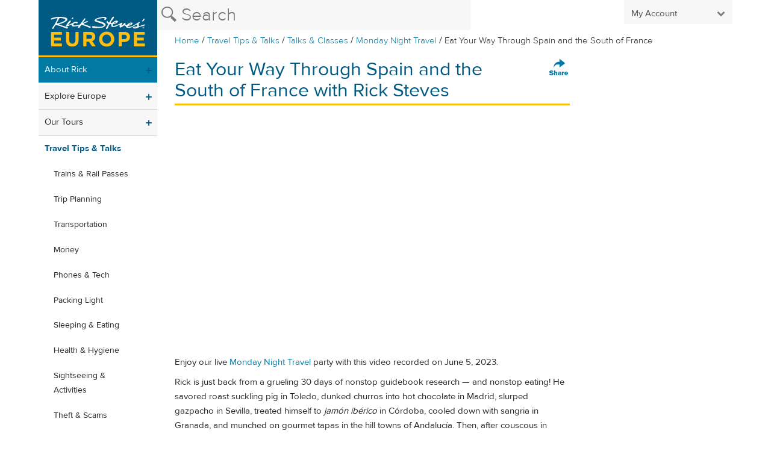

--- FILE ---
content_type: text/css
request_url: https://d2zwvgyp7l6t28.cloudfront.net/assets/application-2f64b02b83b99cbea78cbf18b53165f77391754582c7a22d31cd687364aedf1b.css
body_size: 20728
content:
html,body,div,span,applet,object,iframe,h1,h2,h3,h4,h5,h6,p,blockquote,pre,a,abbr,acronym,address,big,cite,code,del,dfn,em,img,ins,kbd,q,s,samp,small,strike,strong,sub,sup,tt,var,b,u,i,center,dl,dt,dd,ol,ul,li,fieldset,form,label,legend,table,caption,tbody,tfoot,thead,tr,th,td,article,aside,canvas,details,embed,figure,figcaption,footer,header,hgroup,menu,nav,output,ruby,section,summary,time,mark,audio,video{margin:0;padding:0;border:0;font:inherit;font-size:100%;vertical-align:baseline}html{line-height:1}ol,ul{list-style:none}table{border-collapse:collapse;border-spacing:0}caption,th,td{text-align:left;font-weight:normal;vertical-align:middle}q,blockquote{quotes:none}q:before,q:after,blockquote:before,blockquote:after{content:"";content:none}a img{border:none}article,aside,details,figcaption,figure,footer,header,hgroup,main,menu,nav,section,summary{display:block}/*! jQuery UI - v1.10.3 - 2013-08-27
* http://jqueryui.com
* Includes: jquery.ui.core.css, jquery.ui.selectable.css, jquery.ui.autocomplete.css, jquery.ui.datepicker.css, jquery.ui.menu.css, jquery.ui.progressbar.css, jquery.ui.tabs.css, jquery.ui.tooltip.css
* To view and modify this theme, visit http://jqueryui.com/themeroller/?ffDefault=Helvetica%2CArial%2Csans-serif&fwDefault=bold&fsDefault=1.1em&cornerRadius=0px&bgColorHeader=%23dddddd&bgTextureHeader=highlight_soft&bgImgOpacityHeader=50&borderColorHeader=%23dddddd&fcHeader=%23444444&iconColorHeader=%230073ea&bgColorContent=%23ffffff&bgTextureContent=flat&bgImgOpacityContent=75&borderColorContent=%23dddddd&fcContent=%23444444&iconColorContent=%23ff0084&bgColorDefault=%23f6f6f6&bgTextureDefault=highlight_soft&bgImgOpacityDefault=100&borderColorDefault=%23dddddd&fcDefault=%23005a84&iconColorDefault=%23666666&bgColorHover=%230073ea&bgTextureHover=highlight_soft&bgImgOpacityHover=25&borderColorHover=%23005a84&fcHover=%23ffffff&iconColorHover=%23ffffff&bgColorActive=%23ffffff&bgTextureActive=glass&bgImgOpacityActive=65&borderColorActive=%23dddddd&fcActive=%23f39c12&iconColorActive=%23454545&bgColorHighlight=%23ffffff&bgTextureHighlight=flat&bgImgOpacityHighlight=55&borderColorHighlight=%23cccccc&fcHighlight=%23444444&iconColorHighlight=%230073ea&bgColorError=%23ffffff&bgTextureError=flat&bgImgOpacityError=55&borderColorError=%23f39c12&fcError=%23222222&iconColorError=%23f39c12&bgColorOverlay=%23eeeeee&bgTextureOverlay=flat&bgImgOpacityOverlay=0&opacityOverlay=80&bgColorShadow=%23aaaaaa&bgTextureShadow=flat&bgImgOpacityShadow=0&opacityShadow=60&thicknessShadow=4px&offsetTopShadow=-4px&offsetLeftShadow=-4px&cornerRadiusShadow=0px
* Copyright 2013 jQuery Foundation and other contributors Licensed MIT */.ui-helper-hidden{display:none}.ui-helper-hidden-accessible{border:0;clip:rect(0 0 0 0);height:1px;margin:-1px;overflow:hidden;padding:0;position:absolute;width:1px}.ui-helper-reset{margin:0;padding:0;border:0;outline:0;line-height:1.3;text-decoration:none;font-size:100%;list-style:none}.ui-helper-clearfix:before,.ui-helper-clearfix:after{content:"";display:table;border-collapse:collapse}.ui-helper-clearfix:after{clear:both}.ui-helper-clearfix{min-height:0}.ui-helper-zfix{width:100%;height:100%;top:0;left:0;position:absolute;opacity:0;filter:Alpha(Opacity=0)}.ui-front{z-index:100}.ui-state-disabled{cursor:default !important}.ui-icon{display:block;text-indent:-99999px;overflow:hidden;background-repeat:no-repeat}.ui-widget-overlay{position:fixed;top:0;left:0;width:100%;height:100%}.ui-selectable-helper{position:absolute;z-index:100;border:1px dotted #000}.ui-autocomplete{position:absolute;top:0;left:0;cursor:default}.ui-datepicker{width:17em;padding:.2em .2em 0;display:none}.ui-datepicker .ui-datepicker-header{position:relative;padding:.2em 0}.ui-datepicker .ui-datepicker-prev,.ui-datepicker .ui-datepicker-next{position:absolute;top:5px;width:1.8em;height:1.8em}.ui-datepicker .ui-datepicker-prev{left:2px}.ui-datepicker .ui-datepicker-next{right:2px}.ui-datepicker .ui-datepicker-prev-hover{left:1px}.ui-datepicker .ui-datepicker-next-hover{right:1px}.ui-datepicker .ui-datepicker-next span{display:block;position:absolute;left:50%;margin-left:-8px;top:50%;margin-top:-8px;background-position:-292px -193px}.ui-datepicker .ui-datepicker-prev span{display:block;position:absolute;left:50%;margin-left:-8px;top:50%;margin-top:-8px;background-position:-309px -193px}.ui-datepicker .ui-datepicker-title{margin:0 2.3em;line-height:1.8em;text-align:center}.ui-datepicker .ui-datepicker-title select{font-size:1em;margin:1px 0}.ui-datepicker select.ui-datepicker-month-year{width:100%}.ui-datepicker select.ui-datepicker-month,.ui-datepicker select.ui-datepicker-year{width:49%}.ui-datepicker table{width:100%;font-size:.9em;border-collapse:collapse;margin:0 0 .4em}.ui-datepicker th{padding:.7em .3em;text-align:center;font-weight:700;border:0}.ui-datepicker td{border:0;padding:1px}.ui-datepicker td span,.ui-datepicker td a{display:block;padding:.2em;text-align:right;text-decoration:none}.ui-datepicker .ui-datepicker-buttonpane{background-image:none;margin:.7em 0 0;padding:0 .2em;border-left:0;border-right:0;border-bottom:0}.ui-datepicker .ui-datepicker-buttonpane button{float:right;margin:.5em .2em .4em;cursor:pointer;padding:.2em .6em .3em;width:auto;overflow:visible}.ui-datepicker .ui-datepicker-buttonpane button.ui-datepicker-current{float:left}.ui-datepicker.ui-datepicker-multi{width:auto}.ui-datepicker-multi .ui-datepicker-group{float:left}.ui-datepicker-multi .ui-datepicker-group table{width:95%;margin:0 auto .4em}.ui-datepicker-multi-2 .ui-datepicker-group{width:50%}.ui-datepicker-multi-3 .ui-datepicker-group{width:33.3%}.ui-datepicker-multi-4 .ui-datepicker-group{width:25%}.ui-datepicker-multi .ui-datepicker-group-last .ui-datepicker-header,.ui-datepicker-multi .ui-datepicker-group-middle .ui-datepicker-header{border-left-width:0}.ui-datepicker-multi .ui-datepicker-buttonpane{clear:left}.ui-datepicker-row-break{clear:both;width:100%;font-size:0}.ui-datepicker-rtl{direction:rtl}.ui-datepicker-rtl .ui-datepicker-prev{right:2px;left:auto}.ui-datepicker-rtl .ui-datepicker-next{left:2px;right:auto}.ui-datepicker-rtl .ui-datepicker-prev:hover{right:1px;left:auto}.ui-datepicker-rtl .ui-datepicker-next:hover{left:1px;right:auto}.ui-datepicker-rtl .ui-datepicker-buttonpane{clear:right}.ui-datepicker-rtl .ui-datepicker-buttonpane button{float:left}.ui-datepicker-rtl .ui-datepicker-buttonpane button.ui-datepicker-current,.ui-datepicker-rtl .ui-datepicker-group{float:right}.ui-datepicker-rtl .ui-datepicker-group-last .ui-datepicker-header,.ui-datepicker-rtl .ui-datepicker-group-middle .ui-datepicker-header{border-right-width:0;border-left-width:1px}.ui-menu{list-style:none;padding:2px;margin:0;display:block;outline:0}.ui-menu .ui-menu{margin-top:-3px;position:absolute}.ui-menu .ui-menu-item{margin:0;padding:0;width:100%;list-style-image:url([data-uri])}.ui-menu .ui-menu-divider{margin:5px -2px 5px -2px;height:0;font-size:0;line-height:0;border-width:1px 0 0}.ui-menu .ui-menu-item a{text-decoration:none;display:block;padding:2px .4em;line-height:1.5;min-height:0;font-weight:400}.ui-menu .ui-menu-item a.ui-state-focus,.ui-menu .ui-menu-item a.ui-state-active{font-weight:400;margin:-1px}.ui-menu .ui-state-disabled{font-weight:400;margin:.4em 0 .2em;line-height:1.5}.ui-menu .ui-state-disabled a{cursor:default}.ui-menu-icons{position:relative}.ui-menu-icons .ui-menu-item a{position:relative;padding-left:2em}.ui-menu .ui-icon{position:absolute;top:.2em;left:.2em}.ui-menu .ui-menu-icon{position:static;float:right}.ui-progressbar{height:2em;text-align:left;overflow:hidden}.ui-progressbar .ui-progressbar-value{margin:-1px;height:100%}.ui-progressbar .ui-progressbar-overlay{background:url(images/animated-overlay.gif);height:100%;filter:alpha(opacity=25);opacity:.25}.ui-progressbar-indeterminate .ui-progressbar-value{background-image:none}.ui-tabs{position:relative;padding:0}.ui-tabs .ui-tabs-nav{margin:0;padding:0}.ui-tabs .ui-tabs-nav li{list-style:none;float:left;position:relative;top:0;margin:0;border-bottom-width:0;padding:0;white-space:nowrap}.ui-tabs .ui-tabs-nav li a{float:left;padding:.5em 1em;text-decoration:none}.ui-tabs .ui-tabs-nav li.ui-tabs-active{margin-bottom:-1px;padding-bottom:1px;background-color:#f7f7f7}.ui-tabs .ui-tabs-nav li.ui-tabs-active a,.ui-tabs .ui-tabs-nav li.ui-state-disabled a,.ui-tabs .ui-tabs-nav li.ui-tabs-loading a{cursor:text}.ui-tabs .ui-tabs-nav li a,.ui-tabs-collapsible .ui-tabs-nav li.ui-tabs-active a{cursor:pointer}.ui-tabs .ui-tabs-panel{display:block;border-width:0;padding:1em 1.4em;background:0}.ui-tooltip{padding:8px;position:absolute;z-index:9999;max-width:300px;-webkit-box-shadow:0 0 5px #aaa;box-shadow:0 0 5px #aaa}body .ui-tooltip{border-width:2px}.ui-widget{font-size:1.1em}.ui-widget .ui-widget{font-size:1em}.ui-widget input,.ui-widget select,.ui-widget textarea,.ui-widget button{font-size:1em}.ui-widget-content{border:1px solid #d1d1d1;background-color:#fff;color:#444}.ui-widget-content a{color:#007ba5}.ui-widget-content a:hover{color:#005a84}.ui-widget-header{border:1px solid #d1d1d1;background-color:#ddd;color:#444;font-weight:bold}.ui-widget-header a{color:#444}.ui-state-default,.ui-widget-content .ui-state-default,.ui-widget-header .ui-state-default{border:1px solid #d1d1d1;background:#f6f6f6;font-weight:bold;color:#005a84}.ui-state-default a,.ui-state-default a:link,.ui-state-default a:visited{color:#fff;text-decoration:none}.ui-state-hover,.ui-widget-content .ui-state-hover,.ui-widget-header .ui-state-hover,.ui-state-focus,.ui-widget-content .ui-state-focus,.ui-widget-header .ui-state-focus{font-weight:bold}.ui-state-hover a,.ui-state-hover a:hover,.ui-state-hover a:link,.ui-state-hover a:visited{color:#fff;text-decoration:none}.ui-state-active,.ui-widget-content .ui-state-active,.ui-widget-header .ui-state-active{border:1px solid #d1d1d1;background-color:#fff;font-weight:bold;color:#f39c12}.ui-state-active a,.ui-state-active a:link,.ui-state-active a:visited{color:#252525;text-decoration:none}.ui-state-highlight,.ui-widget-content .ui-state-highlight,.ui-widget-header .ui-state-highlight{border:1px solid #ccc;background-color:#fff;color:#444}.ui-state-highlight a,.ui-widget-content .ui-state-highlight a,.ui-widget-header .ui-state-highlight a{color:#444}.ui-state-error,.ui-widget-content .ui-state-error,.ui-widget-header .ui-state-error{border:1px solid #f39c12;background-color:#fff;color:#222}.ui-state-error a,.ui-widget-content .ui-state-error a,.ui-widget-header .ui-state-error a{color:#222}.ui-state-error-text,.ui-widget-content .ui-state-error-text,.ui-widget-header .ui-state-error-text{color:#222}.ui-priority-primary,.ui-widget-content .ui-priority-primary,.ui-widget-header .ui-priority-primary{font-weight:bold}.ui-priority-secondary,.ui-widget-content .ui-priority-secondary,.ui-widget-header .ui-priority-secondary{opacity:.7;filter:Alpha(Opacity=70);font-weight:normal}.ui-state-disabled,.ui-widget-content .ui-state-disabled,.ui-widget-header .ui-state-disabled{opacity:.35;filter:Alpha(Opacity=35);background-image:none}.ui-state-disabled .ui-icon{filter:Alpha(Opacity=35)}.ui-icon{width:10px;height:20px}.ui-icon,.ui-widget-content .ui-icon{background-image:url(//d2zwvgyp7l6t28.cloudfront.net/assets/main-sprite-1d8d07344c749576565fbf74d589a50755ba722f1ace31b6ea733c918f7101e7.png)}.ui-widget-header .ui-icon{background-image:url(//d2zwvgyp7l6t28.cloudfront.net/assets/main-sprite-1d8d07344c749576565fbf74d589a50755ba722f1ace31b6ea733c918f7101e7.png)}.ui-state-default .ui-icon{background-image:url(//d2zwvgyp7l6t28.cloudfront.net/assets/main-sprite-1d8d07344c749576565fbf74d589a50755ba722f1ace31b6ea733c918f7101e7.png)}.ui-state-hover .ui-icon,.ui-state-focus .ui-icon{background-image:url(//d2zwvgyp7l6t28.cloudfront.net/assets/main-sprite-1d8d07344c749576565fbf74d589a50755ba722f1ace31b6ea733c918f7101e7.png)}.ui-state-active .ui-icon{background-image:url(//d2zwvgyp7l6t28.cloudfront.net/assets/main-sprite-1d8d07344c749576565fbf74d589a50755ba722f1ace31b6ea733c918f7101e7.png)}.ui-state-highlight .ui-icon{background-image:url(//d2zwvgyp7l6t28.cloudfront.net/assets/main-sprite-1d8d07344c749576565fbf74d589a50755ba722f1ace31b6ea733c918f7101e7.png)}.ui-state-error .ui-icon,.ui-state-error-text .ui-icon{background-image:url(//d2zwvgyp7l6t28.cloudfront.net/assets/main-sprite-1d8d07344c749576565fbf74d589a50755ba722f1ace31b6ea733c918f7101e7.png)}.ui-icon-blank{background-position:16px 16px}.ui-icon-carat-1-n{background-position:0 0}.ui-icon-carat-1-ne{background-position:-16px 0}.ui-icon-carat-1-e{background-position:-32px 0}.ui-icon-carat-1-se{background-position:-48px 0}.ui-icon-carat-1-s{background-position:-64px 0}.ui-icon-carat-1-sw{background-position:-80px 0}.ui-icon-carat-1-w{background-position:-96px 0}.ui-icon-carat-1-nw{background-position:-112px 0}.ui-icon-carat-2-n-s{background-position:-128px 0}.ui-icon-carat-2-e-w{background-position:-144px 0}.ui-icon-triangle-1-n{background-position:0 -16px}.ui-icon-triangle-1-ne{background-position:-16px -16px}.ui-icon-triangle-1-e{background-position:-32px -16px}.ui-icon-triangle-1-se{background-position:-48px -16px}.ui-icon-triangle-1-s{background-position:-64px -16px}.ui-icon-triangle-1-sw{background-position:-80px -16px}.ui-icon-triangle-1-w{background-position:-96px -16px}.ui-icon-triangle-1-nw{background-position:-112px -16px}.ui-icon-triangle-2-n-s{background-position:-128px -16px}.ui-icon-triangle-2-e-w{background-position:-144px -16px}.ui-icon-arrow-1-n{background-position:0 -32px}.ui-icon-arrow-1-ne{background-position:-16px -32px}.ui-icon-arrow-1-e{background-position:-32px -32px}.ui-icon-arrow-1-se{background-position:-48px -32px}.ui-icon-arrow-1-s{background-position:-64px -32px}.ui-icon-arrow-1-sw{background-position:-80px -32px}.ui-icon-arrow-1-w{background-position:-96px -32px}.ui-icon-arrow-1-nw{background-position:-112px -32px}.ui-icon-arrow-2-n-s{background-position:-128px -32px}.ui-icon-arrow-2-ne-sw{background-position:-144px -32px}.ui-icon-arrow-2-e-w{background-position:-160px -32px}.ui-icon-arrow-2-se-nw{background-position:-176px -32px}.ui-icon-arrowstop-1-n{background-position:-192px -32px}.ui-icon-arrowstop-1-e{background-position:-208px -32px}.ui-icon-arrowstop-1-s{background-position:-224px -32px}.ui-icon-arrowstop-1-w{background-position:-240px -32px}.ui-icon-arrowthick-1-n{background-position:0 -48px}.ui-icon-arrowthick-1-ne{background-position:-16px -48px}.ui-icon-arrowthick-1-e{background-position:-32px -48px}.ui-icon-arrowthick-1-se{background-position:-48px -48px}.ui-icon-arrowthick-1-s{background-position:-64px -48px}.ui-icon-arrowthick-1-sw{background-position:-80px -48px}.ui-icon-arrowthick-1-w{background-position:-96px -48px}.ui-icon-arrowthick-1-nw{background-position:-112px -48px}.ui-icon-arrowthick-2-n-s{background-position:-128px -48px}.ui-icon-arrowthick-2-ne-sw{background-position:-144px -48px}.ui-icon-arrowthick-2-e-w{background-position:-160px -48px}.ui-icon-arrowthick-2-se-nw{background-position:-176px -48px}.ui-icon-arrowthickstop-1-n{background-position:-192px -48px}.ui-icon-arrowthickstop-1-e{background-position:-208px -48px}.ui-icon-arrowthickstop-1-s{background-position:-224px -48px}.ui-icon-arrowthickstop-1-w{background-position:-240px -48px}.ui-icon-arrowreturnthick-1-w{background-position:0 -64px}.ui-icon-arrowreturnthick-1-n{background-position:-16px -64px}.ui-icon-arrowreturnthick-1-e{background-position:-32px -64px}.ui-icon-arrowreturnthick-1-s{background-position:-48px -64px}.ui-icon-arrowreturn-1-w{background-position:-64px -64px}.ui-icon-arrowreturn-1-n{background-position:-80px -64px}.ui-icon-arrowreturn-1-e{background-position:-96px -64px}.ui-icon-arrowreturn-1-s{background-position:-112px -64px}.ui-icon-arrowrefresh-1-w{background-position:-128px -64px}.ui-icon-arrowrefresh-1-n{background-position:-144px -64px}.ui-icon-arrowrefresh-1-e{background-position:-160px -64px}.ui-icon-arrowrefresh-1-s{background-position:-176px -64px}.ui-icon-arrow-4{background-position:0 -80px}.ui-icon-arrow-4-diag{background-position:-16px -80px}.ui-icon-extlink{background-position:-32px -80px}.ui-icon-newwin{background-position:-48px -80px}.ui-icon-refresh{background-position:-64px -80px}.ui-icon-shuffle{background-position:-80px -80px}.ui-icon-transfer-e-w{background-position:-96px -80px}.ui-icon-transferthick-e-w{background-position:-112px -80px}.ui-icon-folder-collapsed{background-position:0 -96px}.ui-icon-folder-open{background-position:-16px -96px}.ui-icon-document{background-position:-32px -96px}.ui-icon-document-b{background-position:-48px -96px}.ui-icon-note{background-position:-64px -96px}.ui-icon-mail-closed{background-position:-80px -96px}.ui-icon-mail-open{background-position:-96px -96px}.ui-icon-suitcase{background-position:-112px -96px}.ui-icon-comment{background-position:-128px -96px}.ui-icon-person{background-position:-144px -96px}.ui-icon-print{background-position:-160px -96px}.ui-icon-trash{background-position:-176px -96px}.ui-icon-locked{background-position:-192px -96px}.ui-icon-unlocked{background-position:-208px -96px}.ui-icon-bookmark{background-position:-224px -96px}.ui-icon-tag{background-position:-240px -96px}.ui-icon-home{background-position:0 -112px}.ui-icon-flag{background-position:-16px -112px}.ui-icon-calendar{background-position:-32px -112px}.ui-icon-cart{background-position:-48px -112px}.ui-icon-pencil{background-position:-64px -112px}.ui-icon-clock{background-position:-80px -112px}.ui-icon-disk{background-position:-96px -112px}.ui-icon-calculator{background-position:-112px -112px}.ui-icon-zoomin{background-position:-128px -112px}.ui-icon-zoomout{background-position:-144px -112px}.ui-icon-search{background-position:-160px -112px}.ui-icon-wrench{background-position:-176px -112px}.ui-icon-gear{background-position:-192px -112px}.ui-icon-heart{background-position:-208px -112px}.ui-icon-star{background-position:-224px -112px}.ui-icon-link{background-position:-240px -112px}.ui-icon-cancel{background-position:0 -128px}.ui-icon-plus{background-position:-16px -128px}.ui-icon-plusthick{background-position:-32px -128px}.ui-icon-minus{background-position:-48px -128px}.ui-icon-minusthick{background-position:-64px -128px}.ui-icon-close{background-position:-80px -128px}.ui-icon-closethick{background-position:-96px -128px}.ui-icon-key{background-position:-112px -128px}.ui-icon-lightbulb{background-position:-128px -128px}.ui-icon-scissors{background-position:-144px -128px}.ui-icon-clipboard{background-position:-160px -128px}.ui-icon-copy{background-position:-176px -128px}.ui-icon-contact{background-position:-192px -128px}.ui-icon-image{background-position:-208px -128px}.ui-icon-video{background-position:-224px -128px}.ui-icon-script{background-position:-240px -128px}.ui-icon-alert{background-position:0 -144px}.ui-icon-info{background-position:-16px -144px}.ui-icon-notice{background-position:-32px -144px}.ui-icon-help{background-position:-48px -144px}.ui-icon-check{background-position:-64px -144px}.ui-icon-bullet{background-position:-80px -144px}.ui-icon-radio-on{background-position:-96px -144px}.ui-icon-radio-off{background-position:-112px -144px}.ui-icon-pin-w{background-position:-128px -144px}.ui-icon-pin-s{background-position:-144px -144px}.ui-icon-play{background-position:0 -160px}.ui-icon-pause{background-position:-16px -160px}.ui-icon-seek-next{background-position:-32px -160px}.ui-icon-seek-prev{background-position:-48px -160px}.ui-icon-seek-end{background-position:-64px -160px}.ui-icon-seek-start{background-position:-80px -160px}.ui-icon-seek-first{background-position:-80px -160px}.ui-icon-stop{background-position:-96px -160px}.ui-icon-eject{background-position:-112px -160px}.ui-icon-volume-off{background-position:-128px -160px}.ui-icon-volume-on{background-position:-144px -160px}.ui-icon-power{background-position:0 -176px}.ui-icon-signal-diag{background-position:-16px -176px}.ui-icon-signal{background-position:-32px -176px}.ui-icon-battery-0{background-position:-48px -176px}.ui-icon-battery-1{background-position:-64px -176px}.ui-icon-battery-2{background-position:-80px -176px}.ui-icon-battery-3{background-position:-96px -176px}.ui-icon-circle-plus{background-position:0 -192px}.ui-icon-circle-minus{background-position:-16px -192px}.ui-icon-circle-close{background-position:-32px -192px}.ui-icon-circle-triangle-e{background-position:-48px -192px}.ui-icon-circle-triangle-s{background-position:-64px -192px}.ui-icon-circle-triangle-w{background-position:-80px -192px}.ui-icon-circle-triangle-n{background-position:-96px -192px}.ui-icon-circle-arrow-e{background-position:-112px -192px}.ui-icon-circle-arrow-s{background-position:-128px -192px}.ui-icon-circle-arrow-w{background-position:-144px -192px}.ui-icon-circle-arrow-n{background-position:-160px -192px}.ui-icon-circle-zoomin{background-position:-176px -192px}.ui-icon-circle-zoomout{background-position:-192px -192px}.ui-icon-circle-check{background-position:-208px -192px}.ui-icon-circlesmall-plus{background-position:0 -208px}.ui-icon-circlesmall-minus{background-position:-16px -208px}.ui-icon-circlesmall-close{background-position:-32px -208px}.ui-icon-squaresmall-plus{background-position:-48px -208px}.ui-icon-squaresmall-minus{background-position:-64px -208px}.ui-icon-squaresmall-close{background-position:-80px -208px}.ui-icon-grip-dotted-vertical{background-position:0 -224px}.ui-icon-grip-dotted-horizontal{background-position:-16px -224px}.ui-icon-grip-solid-vertical{background-position:-32px -224px}.ui-icon-grip-solid-horizontal{background-position:-48px -224px}.ui-icon-gripsmall-diagonal-se{background-position:-64px -224px}.ui-icon-grip-diagonal-se{background-position:-80px -224px}.ui-corner-all,.ui-corner-top,.ui-corner-left,.ui-corner-tl{border-top-left-radius:0}.ui-corner-all,.ui-corner-top,.ui-corner-right,.ui-corner-tr{border-top-right-radius:0}.ui-corner-all,.ui-corner-bottom,.ui-corner-left,.ui-corner-bl{border-bottom-left-radius:0}.ui-corner-all,.ui-corner-bottom,.ui-corner-right,.ui-corner-br{border-bottom-right-radius:0}.ui-widget-overlay{background-color:#eee;opacity:.8;filter:Alpha(Opacity=80)}.ui-widget-shadow{margin:-4px 0 0 -4px;padding:4px;background-color:#aaa;opacity:.6;filter:Alpha(Opacity=60);border-radius:0}@font-face{font-family:'ProximaNova-Light';src:url(//d2zwvgyp7l6t28.cloudfront.net/assets/27CCF8_6_0-f92ae28cb857d0d5a59ea9b42dc1147c6186de6f3047046e1604c30c68825fcd.eot);src:url(//d2zwvgyp7l6t28.cloudfront.net/assets/27CCF8_6_0-f92ae28cb857d0d5a59ea9b42dc1147c6186de6f3047046e1604c30c68825fcd.eot?#iefix) format("embedded-opentype"),url(//d2zwvgyp7l6t28.cloudfront.net/assets/27CCF8_6_0-d33b5bffeb74b610bb33750eaa28a2434c6fb4bc11dc3062ddcb42ee0e2847fc.woff) format("woff"),url(//d2zwvgyp7l6t28.cloudfront.net/assets/27CCF8_6_0-befb97e51ea57decd390100720203d15397f1293d0f831d7140845481249ff0f.ttf) format("truetype")}@font-face{font-family:'ProximaNova-Regular';src:url(//d2zwvgyp7l6t28.cloudfront.net/assets/27CCF8_7_0-15d878066937d1f706402de36e1cd331d396d6078e2667d772244dcd8923b561.eot);src:url(//d2zwvgyp7l6t28.cloudfront.net/assets/27CCF8_7_0-15d878066937d1f706402de36e1cd331d396d6078e2667d772244dcd8923b561.eot?#iefix) format("embedded-opentype"),url(//d2zwvgyp7l6t28.cloudfront.net/assets/27CCF8_7_0-66853812ce36170177f658be4fdefa598a7dd8c51afa4b5c3925fbb324eab302.woff) format("woff"),url(//d2zwvgyp7l6t28.cloudfront.net/assets/27CCF8_7_0-a6619ff233e12c6cc333418293782643464eaf56611ae525edc9baf8e2edabd1.ttf) format("truetype")}@font-face{font-family:'ProximaNova-Bold';src:url(//d2zwvgyp7l6t28.cloudfront.net/assets/27CCF8_8_0-5260cdd83847d1675a351eef20d5658ab1b33a8f7dccf96a24e84755133b6162.eot);src:url(//d2zwvgyp7l6t28.cloudfront.net/assets/27CCF8_8_0-5260cdd83847d1675a351eef20d5658ab1b33a8f7dccf96a24e84755133b6162.eot?#iefix) format("embedded-opentype"),url(//d2zwvgyp7l6t28.cloudfront.net/assets/27CCF8_8_0-e6eeaabd01e7d68ff7cf89053e756fe02fdcea2314a0f452ea375e0c5df09e6e.woff) format("woff"),url(//d2zwvgyp7l6t28.cloudfront.net/assets/27CCF8_8_0-c7436b6c9932481e0f8c374b16db7c3b2073ae699d82e34f8acd83361c10924e.ttf) format("truetype")}body.lite .main-content{width:100%;margin-left:0em}body.lite #desktop-logo{border-bottom:0}.hero-checkbox input[type="checkbox"],.subscription-center input[type="checkbox"]{position:absolute;left:-1000em}.hero-checkbox input[type="checkbox"]:focus+label,.subscription-center input[type="checkbox"]:focus+label{outline:1px dotted black}.hero-checkbox input[type="checkbox"]+label.green-check span,.subscription-center input[type="checkbox"]+label.green-check span{display:inline-block;width:24px;height:24px;background:url("//d2zwvgyp7l6t28.cloudfront.net/assets/main-sprite-1d8d07344c749576565fbf74d589a50755ba722f1ace31b6ea733c918f7101e7.png") #FFF -144px -261px no-repeat;cursor:pointer}.hero-checkbox input[type="checkbox"]:checked+label.green-check span,.subscription-center input[type="checkbox"]:checked+label.green-check span{background:url("//d2zwvgyp7l6t28.cloudfront.net/assets/main-sprite-1d8d07344c749576565fbf74d589a50755ba722f1ace31b6ea733c918f7101e7.png") #eaeaea -169px -261px no-repeat}.hero-checkbox label.green-check,.subscription-center label.green-check{padding:0;margin:1.5em 2em 0 1.5em;text-align:right;float:left;cursor:pointer}.hero-checkbox label.green-check.one-line,.subscription-center label.green-check.one-line{margin-top:0.75em}.hero-checkbox label.checkbox-line-item,.subscription-center label.checkbox-line-item{padding:0 8px 0 80px;display:block;cursor:pointer}.hero-checkbox label.green-check.one-line+label.checkbox-line-item,.subscription-center label.green-check.one-line+label.checkbox-line-item{padding:8px}.hero-checkbox input[type="checkbox"]:checked+label+label.checkbox-line-item,.subscription-center input[type="checkbox"]:checked+label+label.checkbox-line-item{background:#eaeaea}.hero-checkbox label.checkbox-line-item+input+label+label.checkbox-line-item,.subscription-center label.checkbox-line-item+input+label+label.checkbox-line-item{border-top:1px solid #d6d6d6}#header .secondary-nav-links{display:none}.secondary-nav-links{display:flex;height:47px;justify-content:flex-end;list-style:none;padding:0}.secondary-nav-links>li{align-self:flex-end;background-color:transparent;cursor:pointer;display:inline-block;flex:0 1 auto;font-size:0.9375em;height:100%;padding:0 0 .25rem 0}.secondary-nav-links>li .fallback{display:none}.secondary-nav-links>li:hover,.secondary-nav-links>li:focus,.secondary-nav-links>li:active{background-color:#007AA3}.secondary-nav-links>li:hover .fallback,.secondary-nav-links>li:focus .fallback,.secondary-nav-links>li:active .fallback{display:block}.secondary-nav-links>li:hover>a,.secondary-nav-links>li:focus>a,.secondary-nav-links>li:active>a{color:#ffffff}.secondary-nav-links>li:hover>a img,.secondary-nav-links>li:focus>a img,.secondary-nav-links>li:active>a img{opacity:.8}.secondary-nav-links>li:hover mark,.secondary-nav-links>li:focus mark,.secondary-nav-links>li:active mark{font-family:ProximaNova-Regular, helvetica, arial, sans-serif}.secondary-nav-links a{color:#ffffff;display:flex;font-size:.95rem;height:100%;line-height:1;padding:.4rem .75rem;text-align:left}.secondary-nav-links span,.secondary-nav-links img{align-self:flex-end}.secondary-nav-links .my-account{z-index:100}.secondary-nav-links .my-account img{height:16px;margin-left:.4rem;opacity:.7;width:12px}.secondary-nav-links .my-account-links{background:#ffffff;box-shadow:0px 10px 15px -5px rgba(0,0,0,0.2);list-style:none;padding:0;position:absolute;right:0;top:47px;width:190px;z-index:1000}.secondary-nav-links .my-account-links li{margin:0;padding:0 .5rem;width:100%}.secondary-nav-links .my-account-links li:hover a,.secondary-nav-links .my-account-links li:focus a,.secondary-nav-links .my-account-links li:active a{font-family:ProximaNova-Bold, helvetica, arial, sans-serif}.secondary-nav-links .my-account-links li:last-of-type a{border:0}.secondary-nav-links .my-account-links a{border-bottom:1px solid #dadada;color:#007AA3;display:list-item;font-size:1.15rem;padding:1rem .3rem}.secondary-nav-links .my-account-links span{color:#007AA3;font-size:1.2rem}.secondary-nav-links .cart{padding-left:0}.secondary-nav-links .cart a{position:relative}.secondary-nav-links .cart img{height:21px}.secondary-nav-links .cart mark{background:#007AA3;border-radius:50%;color:#ffffff;font-size:10px;height:1.4em;line-height:1.4em;position:absolute;right:7px;text-align:center;top:10px;width:1.4em}@media only screen and (min-width: 960px){#header .secondary-nav-links{display:flex}.secondary-nav-links li{align-self:initial;background-color:#f7f7f7;height:40px;margin:0;margin-left:3px;padding:0}.secondary-nav-links li:hover,.secondary-nav-links li:focus,.secondary-nav-links li:active{background-color:#efefef}.secondary-nav-links li:hover>a,.secondary-nav-links li:focus>a,.secondary-nav-links li:active>a{font-family:ProximaNova-Bold, helvetica, arial, sans-serif;color:#007AA3}.secondary-nav-links li:hover>a img,.secondary-nav-links li:focus>a img,.secondary-nav-links li:active>a img{opacity:.7}.secondary-nav-links a{color:#4d4d4d;height:100%;padding:0 .75rem .65rem}.secondary-nav-links img{opacity:.5}.secondary-nav-links .my-account{width:180px}.secondary-nav-links .my-account img{margin-left:auto;opacity:.5;width:14px}.secondary-nav-links .cart img{height:19px;margin-right:.25rem}.secondary-nav-links .cart mark{right:8px;top:.25rem}.secondary-nav-links .my-account-links{box-shadow:0px 10px 15px -5px rgba(0,0,0,0.2);right:0;top:40px;width:180px}.secondary-nav-links .my-account-links a{color:#4d4d4d;font-size:.95rem;padding:.6rem .3rem}.secondary-nav-links .my-account-links li:hover,.secondary-nav-links .my-account-links a:hover{background-color:#f7f7f7;color:#007AA3}}*:first-child+html .clear{min-height:1px}*{-moz-box-sizing:border-box;-webkit-box-sizing:border-box;box-sizing:border-box}body,html{height:100%;min-width:320px;background-color:#ffffff;color:#252525;font-size:1em;line-height:1.5em;font-family:ProximaNova-Regular, helvetica, arial, sans-serif}img,embed,video,object,iframe{max-width:100%}.iframe-container{position:relative;padding-bottom:56.25%;margin:1em 0;height:0;overflow:hidden}.iframe-container iframe,.iframe-container object,.iframe-container embed{position:absolute;top:0;left:0;width:100%;height:100%;max-height:85vh}p,ol,ul,table{padding:0.3125em 0}p,li{font-size:0.9375em}a{text-decoration:none;color:#007AA3}a:hover{-moz-transition:all 0.2s ease 0;-o-transition:all 0.2s ease 0;-webkit-transition:all 0.2s ease 0;transition:all 0.2s ease 0;color:#004f74}h1,h2,h3,h4,h5,h6{line-height:1.1em;padding:0.75em 0 0 0}h1{font-size:2em;border-bottom:3px solid #FEBE11;margin-bottom:0.25em;padding:0.25em 0 0.125em 0;color:#005A84}h2{position:relative;font-size:1.625em;color:#005A84}h3{font-size:1.375em}h4{font-family:ProximaNova-Bold, helvetica, arial, sans-serif;font-size:1.125em}h5{font-family:ProximaNova-Bold, helvetica, arial, sans-serif;font-size:1em;padding-top:1em}h6{font-size:1em;padding-top:1em}ul{list-style:disc;padding-left:18px;display:table}ol{list-style:decimal;padding-left:22px;display:table}i,em{font-style:italic}b,strong{font-family:ProximaNova-Bold, helvetica, arial, sans-serif}figure img{margin:0 auto;text-align:center}figcaption{margin:0;padding:0.3125em 5% 0.625em 5%;font-size:0.9375em;line-height:1.3em}select,input{width:100%;padding:5px;color:#005A84;font-size:0.9375em;border:1px solid #b9b9b9;background-color:#ffffff}input[type="submit"]{padding:5px;border:none;background-color:#005A84;color:#f7f7f7}body.large-font{font-size:1.3em}.hide{display:none}.clearfix{clear:both}.clearfix:after{content:" ";display:table;clear:both;height:0}#wrapper{overflow:hidden}#body{position:relative;width:100%;min-width:300px;-webkit-tap-highlight-color:transparent}.container{max-width:1170px;padding:0.625em 3.125%}.sitewide-message{background:#e5f4f9;margin-bottom:1.5rem;padding:1.25rem 2rem 0.6875rem;text-align:center}.sitewide-message h5{color:#005A84}#desktop-logo{display:none}.js [role="navigation"],.js [role="main"],.js #mobile-header{-moz-transition:margin 0.2s ease 0;-o-transition:margin 0.2s ease 0;-webkit-transition:margin 0.2s ease 0;transition:margin 0.2s ease 0}.js [role="navigation"]{position:absolute;left:-200%;float:left;margin-left:-200%}.js [role="main"]{margin-left:0}.js .active-nav [role="navigation"]{position:relative;left:auto;margin-left:0;width:80%}.js .active-nav [role="main"],.js .active-nav #mobile-header{float:left;margin-right:-100%}.js .active-nav [role="main"]{margin-top:50px}#nav{padding:0;border-right:1px solid #b9b9b9;font-size:0.9375em}#nav ul{padding:0;list-style:none;display:block}#nav li{font-size:1em;background-color:#f7f7f7;border-bottom:1px solid #d1d1d1}#nav li a{position:relative;display:block;padding:0.5em 9.375% 0.5em 3.125%;color:#252525;padding-left:3.125%}#nav li a:hover,#nav li a:focus{font-family:ProximaNova-Bold, helvetica, arial, sans-serif;color:#005A84}#nav li li{font-size:0.95em;border-bottom:none;background-color:transparent}#nav li li a{padding-left:12.5%}#nav li li a:hover,#nav li li a:focus{color:#252525}#nav li li li a{padding-left:21.875%}#nav li li li li a{padding-left:31.25%}#nav li li li li li a{padding-left:28.125%}#nav li.open,#nav li.on{background:white}#nav li.open a,#nav li.on a{background:transparent;color:#252525}#nav li.open>a,#nav li.on>a{font-family:ProximaNova-Bold, helvetica, arial, sans-serif;color:#005A84}#nav li.open .on>a,#nav li.on .on>a{color:#252525}#nav li.open{background-color:#ffffff}#nav li.open li{background-color:#ffffff}#nav li.open li.on>a{font-family:ProximaNova-Bold, helvetica, arial, sans-serif}#nav li.depth-1.first{background-color:#007AA3}#nav li.depth-1.first li{background-color:#eef8fc}#nav li.depth-1.first li a{color:#252525}#nav li.depth-1.first a{color:#f7f7f7;background:none}#nav li.depth-1.first.open{color:#252525;background-color:#eef8fc}#nav li.depth-1.first.open>a{color:#252525}#nav li.depth-1.first .on{color:#005A84}#nav li.depth-1.first.on{background-color:#eef8fc}#nav li.depth-1.first.on>a{font-family:ProximaNova-Bold, helvetica, arial, sans-serif;color:#005A84}#nav li.depth-1.last{background-color:#007AA3;border-bottom:none}#nav li.depth-1.last li{background-color:#eef8fc}#nav li.depth-1.last li a{color:#252525}#nav li.depth-1.last a{color:#f7f7f7}#nav li.depth-1.last a:hover,#nav li.depth-1.last a:focus{font-family:ProximaNova-Bold, helvetica, arial, sans-serif}#nav li.depth-1.last.open{background-color:#eef8fc}#nav li.depth-1.last.open>a{color:#252525}#nav li.depth-1.last .on{color:#005A84}#nav li.depth-1.last.on{background-color:#eef8fc;border-left:none;border-right:none}#nav li.depth-1.last.on>a{border-left:none;border-right:none;color:#005A84}#nav li.has_children{position:relative}#nav li.has_children.open:after,#nav li.has_children.on:after{background:none}#nav li.has_children:after{content:"";display:block;position:absolute;top:0.55em;right:3.125%;z-index:91;width:15px;height:30px;background:url(//d2zwvgyp7l6t28.cloudfront.net/assets/main-sprite-1d8d07344c749576565fbf74d589a50755ba722f1ace31b6ea733c918f7101e7.png) no-repeat -310px -236px;cursor:pointer;z-index:0}#nav li.has_children>a{padding-right:25px;z-index:3}#nav select{width:90%;margin:0.3125em 5%}#nav select#country{margin-top:0.625em}#nav select#city{margin-bottom:0.625em}.search-bar{height:50px;border-bottom:3px solid #FEBE11}.search-bar input#search{position:relative;width:100%;height:47px;padding:0.3125em 3.125% 0.3125em 40px;border:5px solid #d1d1d1;background:url(//d2zwvgyp7l6t28.cloudfront.net/assets/main-sprite-1d8d07344c749576565fbf74d589a50755ba722f1ace31b6ea733c918f7101e7.png) no-repeat -467px -97px;font-family:ProximaNova-Light, helvetica, arial, sans-serif;font-size:20px}#search-filters{display:none;position:relative;clear:both;background-color:#fff;border-right:1px solid #b9b9b9;padding-top:5px}#search-filters:after{content:" ";display:table;clear:both;height:0}#search-filters input[type="checkbox"]{width:16px;height:16px;background-color:#007AA3}#search-filters .filter{width:50%;float:left;padding:8px}#search-filters #hide-filters{clear:both}#search-filters #hide-filters:after{content:" ";display:table;clear:both;height:0}#search-filters #hide-filters span{float:right;text-indent:-999999px;border:none;height:27px;width:27px;background:url(//d2zwvgyp7l6t28.cloudfront.net/assets/main-sprite-1d8d07344c749576565fbf74d589a50755ba722f1ace31b6ea733c918f7101e7.png) no-repeat -361px 0;cursor:pointer;margin-right:8px}#search-filters input[type="submit"]{width:auto;margin:8px;display:inline-block;text-align:center;padding:8px;background-color:#007AA3;color:#ffffff;border:none;box-shadow:none;border:none}#search-filters input[type="submit"]:hover,#search-filters input[type="submit"]:focus{background-color:#005A84;color:#f7f7f7}#search-filters input[type="submit"]:active{background-color:#005A84;color:#f7f7f7}.opacity #search-filters .filter{position:relative}.opacity #search-filters input[type="checkbox"]{position:absolute;top:10px;left:6px;opacity:0}.opacity #search-filters input[type="checkbox"]+label{padding-left:21px;background:url(//d2zwvgyp7l6t28.cloudfront.net/assets/main-sprite-1d8d07344c749576565fbf74d589a50755ba722f1ace31b6ea733c918f7101e7.png) no-repeat -481px -29px}.opacity #search-filters input[type="checkbox"]:checked+label{background-position:-481px -71px}.opacity #search-filters input[type="checkbox"]:hover+label,.opacity #search-filters input[type="checkbox"]:focus+label{font-weight:bold}#mobile-header{position:relative;height:50px;width:100%;border-bottom:3px solid #FEBE11;background-color:#005A84}a#mobile-logo{text-indent:-999999px;text-align:center;position:absolute;top:0;left:50%;margin-left:-90px;width:180px;height:47px;background:url(//d2zwvgyp7l6t28.cloudfront.net/assets/ricksteves-europe-borderless-b9ed3015ebb6938b30ad30a9f4b8e2bc0d7a26dd4cc612d6e90406daa40bcfa5.svg) no-repeat center;background-size:contain}a#nav-btn{position:absolute;top:0;left:0;display:block;width:50px;height:47px}a#nav-btn:before{content:'';position:absolute;top:8px;left:50%;margin-left:-16px;width:32px;height:32px;background:url(//d2zwvgyp7l6t28.cloudfront.net/assets/main-sprite-1d8d07344c749576565fbf74d589a50755ba722f1ace31b6ea733c918f7101e7.png) no-repeat 1px -128px}.mobile-breadcrumbs ul,.desktop-breadcrumbs ul{list-style:none;padding-left:0;padding-top:5px}.mobile-breadcrumbs li,.desktop-breadcrumbs li{font-family:ProximaNova-Light, helvetica, arial, sans-serif;display:inline}.mobile-breadcrumbs li a,.desktop-breadcrumbs li a{color:#007AA3}.mobile-breadcrumbs{display:block;padding:0.625em 3.125% 0 3.125%;margin-bottom:-1.25em}.desktop-breadcrumbs{display:none}.main-content{clear:both;margin-top:1.25em;padding:0 3.125%}.main-content:after{content:" ";display:table;clear:both;height:0}.main-content .left-content ul,.main-content .left-content ol{display:table}#right-sidebar{margin-top:1.25em}.home-carousel{margin:1.25em 3.125% 0 3.125%}.home-flash{margin-bottom:1rem;margin-top:-.5rem}.home-main-content{padding:0 3.125%}.carousel-container,.slideshow-container{position:relative;margin-bottom:1.5em}.carousel-container ul,.slideshow-container ul{list-style:none;padding-left:0;display:block}.carousel,.slideshow{width:100%;overflow:hidden;margin:0;padding:0;position:relative}.carousel .slide,.slideshow .slide{-webkit-transform:translateZ(0);position:absolute;top:0;left:0;width:100%;overflow:hidden;padding:0;margin:0}.carousel .slide p,.slideshow .slide p{font-size:1em}.carousel img,.slideshow img{width:100%;display:block}.carousel .slide-content{position:absolute;bottom:10px;left:10px;max-width:68%}.carousel .slide-content h2{margin:0 0 0.05em 0;padding:0;font-size:1.25em;line-height:1.95em;opacity:0.9;letter-spacing:-0.05em}.carousel .slide-content h2 span{padding:5px;background-color:#f7f7f7;line-height:1em}.carousel .slide-content a{margin:0;padding:0;opacity:0.9;font-size:0.875em;line-height:2em}.carousel .slide-content a span{padding:5px;position:relative;padding-right:5px;color:#252525;background-color:#f7f7f7}.carousel .slide-content a span:after{position:relative;bottom:-0.07em;content:"›";font-size:1.5em;font-weight:bold}.carousel .slide-content a span:after{color:#005A84;padding-left:5px}.carousel_tabs{position:absolute;bottom:10px;right:10px;padding:0;z-index:50}.carousel_tabs li{display:inline-block;height:25px;padding:0}.carousel_tabs a{display:inline-block;text-indent:-999999px;margin-left:5px;height:25px;width:25px;background:url(//d2zwvgyp7l6t28.cloudfront.net/assets/main-sprite-1d8d07344c749576565fbf74d589a50755ba722f1ace31b6ea733c918f7101e7.png) no-repeat -474px 0px;transition:none}.carousel_tabs li.carousel_here a{background-position:-423px 0}.carousel_tabs a:hover,.carousel_tabs a:focus,.carousel_tabs li.carousel_here a:hover,.carousel_tabs li.carousel_here a:focus{background-position:-449px 0}.slideshow_nav_container{position:relative}.slideshow_nav{text-indent:-999999px;position:absolute;bottom:10px;height:30px;width:30px;padding:0;z-index:50}.next{right:10px;background:url(//d2zwvgyp7l6t28.cloudfront.net/assets/main-sprite-1d8d07344c749576565fbf74d589a50755ba722f1ace31b6ea733c918f7101e7.png) no-repeat -232px 0px}.prev{right:42px;background:url(//d2zwvgyp7l6t28.cloudfront.net/assets/main-sprite-1d8d07344c749576565fbf74d589a50755ba722f1ace31b6ea733c918f7101e7.png) no-repeat -201px 0px}.next:hover,.next:focus,.prev:hover,.prev:focus{transition:none;background-position-y:-31px}.slideshow figcaption{position:absolute;bottom:10px;right:74px;max-width:68%;padding:7px 5px 5px 5px;text-align:right;height:30px;font-size:1em;background-color:#f7f7f7;opacity:0.9}.tile-block{position:relative;margin-bottom:1.25em}.news-list-container .left img{margin:10px 0}.extra-links h2,.extra-links h3{border-bottom:1px solid #d0d0d0;color:#252525;font-size:1.25em;padding-top:0;padding-bottom:0.25em}.extra-links ul{list-style:none;padding-left:0;display:block;width:100%}.extra-links li{border-bottom:1px solid #d0d0d0;padding:0.3125em 0 0.3125em 0}.extra-links li a{display:block;position:relative;padding-right:20px}.extra-links li a:after{position:absolute;top:50%;right:0;margin-top:-0.5em;content:"›";font-size:1.8em;font-weight:bold}.destination-related-links{margin-top:1.25em}.regular-tile,.map-tile,.video-tile,.product-tile{position:relative}.regular-tile a,.map-tile a,.video-tile a,.product-tile a{position:relative;padding:0;margin:0;display:block}.regular-tile .tile-info,.map-tile .tile-info,.video-tile .tile-info,.product-tile .tile-info{position:absolute;bottom:0;width:100%;padding:0;background-color:#007AA3;opacity:0.9}.regular-tile h3,.map-tile h3,.video-tile h3,.product-tile h3{line-height:1.3em;font-size:0.9375em;color:#ffffff;padding:0.5em 3.125%}.regular-tile a:hover .tile-info,.regular-tile a:focus .tile-info,.map-tile a:hover .tile-info,.map-tile a:focus .tile-info,.video-tile a:hover .tile-info,.video-tile a:focus .tile-info,.product-tile a:hover .tile-info,.product-tile a:focus .tile-info{-moz-transition:background-color 0.2s ease 0;-o-transition:background-color 0.2s ease 0;-webkit-transition:background-color 0.2s ease 0;transition:background-color 0.2s ease 0;background-color:#005A84}.regular-tile a:active .tile-info,.map-tile a:active .tile-info,.video-tile a:active .tile-info,.product-tile a:active .tile-info{background-color:#005A84}.regular-tile img,.map-tile img,.video-tile img,.product-tile img{display:block}.regular-tile .desc,.video-tile .desc{color:#ffffff;padding:0 50px 5px 3.125%;line-height:1.3em;font-size:0.875em;display:none}#home .tile-info{-moz-transition:height 0.2s ease-in 0;-o-transition:height 0.2s ease-in 0;-webkit-transition:height 0.2s ease-in 0;transition:height 0.2s ease-in 0}#home a.show-desc{text-indent:-999999px;position:absolute;bottom:5px;right:3.125%;content:"";height:25px;width:27px;background:url(//d2zwvgyp7l6t28.cloudfront.net/assets/main-sprite-1d8d07344c749576565fbf74d589a50755ba722f1ace31b6ea733c918f7101e7.png) no-repeat -361px -60px;z-index:2;transition:none}#home .open .tile-info{height:100%;overflow:hidden}#home .open .desc{display:block}#home .open a.show-desc{background-position:-402px -129px}.video-tile .tile-info{z-index:1}.video-tile a{display:block;position:relative;height:auto}.video-tile .play{text-indent:-999999px;position:absolute;top:50%;left:50%;margin-left:-29px;margin-top:-35px;content:"";height:58px;width:58px;background:url(//d2zwvgyp7l6t28.cloudfront.net/assets/main-sprite-1d8d07344c749576565fbf74d589a50755ba722f1ace31b6ea733c918f7101e7.png) no-repeat -222px -166px;z-index:0}.category-link,.tabs #search-tab a{position:relative;padding-right:5px}.category-link:after,.tabs #search-tab a:after{position:relative;bottom:-0.07em;content:"›";font-size:1.5em;font-weight:bold}.category-link:after,.tabs #search-tab a:after{padding-left:5px}.see-more{position:relative}.see-more:before{position:relative;bottom:-0.09em;padding-right:5px;content:"+";font-size:1.25em;font-weight:bold}.map-tile .tile-info{position:relative}.map-tile .tile-info:before{position:absolute;top:-45px;left:5px;content:"";height:40px;width:40px;background:url(//d2zwvgyp7l6t28.cloudfront.net/assets/main-sprite-1d8d07344c749576565fbf74d589a50755ba722f1ace31b6ea733c918f7101e7.png) no-repeat -470px -131px}.accordion-title{position:relative;cursor:pointer;border-top:1px solid #d0d0d0;margin-top:0;padding:0.5em 40px 0.5em 0}.accordion-title:first-of-type{margin-top:1em}.accordion-title:last-of-type{border-bottom:1px solid #d0d0d0}.accordion-title:after{content:"";position:absolute;top:0.5em;right:0;height:30px;width:30px;background:url(//d2zwvgyp7l6t28.cloudfront.net/assets/main-sprite-1d8d07344c749576565fbf74d589a50755ba722f1ace31b6ea733c918f7101e7.png) no-repeat -263px -31px}.accordion-title:hover:after{background-position-y:-62px}.accordion-title.open{border-bottom:none}.accordion-title.open:after{background:url(//d2zwvgyp7l6t28.cloudfront.net/assets/main-sprite-1d8d07344c749576565fbf74d589a50755ba722f1ace31b6ea733c918f7101e7.png) no-repeat -294px -31px}.accordion-title.open:hover:after{background-position-y:-62px}.accordion-title.smaller{font-size:1.25em}.accordion-title.smaller:after{right:5px;height:22px;width:22px;background:url(//d2zwvgyp7l6t28.cloudfront.net/assets/main-sprite-1d8d07344c749576565fbf74d589a50755ba722f1ace31b6ea733c918f7101e7.png) no-repeat -445px -216px}.accordion-title.smaller:hover:after{background-position-y:-239px}.accordion-title.smaller.open:after{background:url(//d2zwvgyp7l6t28.cloudfront.net/assets/main-sprite-1d8d07344c749576565fbf74d589a50755ba722f1ace31b6ea733c918f7101e7.png) no-repeat -468px -216px}.accordion-title.smaller.open:hover:after{background-position-y:-239px}.accordion-content{clear:both;clear:none;border-bottom:1px solid #d0d0d0;margin-bottom:-1px}.accordion-content:after{content:" ";display:table;clear:both;height:0}.accordion-content img{margin:0.3125em 0}.accordion-content .see-more{margin-bottom:1em;display:inline-block}.accordion-content:last-of-type{border-bottom:1px solid #d0d0d0;margin-bottom:1em}.review{font-size:0.875em;padding:1.25em 0 0.625em 0;border-top:1px solid #d0d0d0}.review hgroup{font-family:ProximaNova-Bold, helvetica, arial, sans-serif;font-size:1em}.review hgroup h3,.review hgroup p{padding:0}.review h4 .rating-1,.review h4 .rating-2,.review h4 .rating-3,.review h4 .rating-4,.review h4 .rating-5{position:absolute;text-indent:-999999px;height:17px;width:98px;margin-left:5px;background:url(//d2zwvgyp7l6t28.cloudfront.net/assets/main-sprite-1d8d07344c749576565fbf74d589a50755ba722f1ace31b6ea733c918f7101e7.png) no-repeat -339px -243px}.review h4 .rating-2{background-position:-339px -226px}.review h4 .rating-3{background-position:-339px -207px}.review h4 .rating-4{background-position:-339px -188px}.review h4 .rating-5{background-position:-339px -169px}.review:first-of-type{border-top:none;padding-top:0.625em}.review:last-of-type{padding-bottom:1.25em}.countries-list{background-color:#f7f7f7;padding:0.25em 3.125%;border:1px solid #d0d0d0;margin-bottom:1em}.countries-list h3{font-family:ProximaNova-Bold, helvetica, arial, sans-serif;font-size:1.125em;padding:0.25em 0;border-bottom:1px solid #b9b9b9;cursor:pointer}.countries-list ul{padding-left:0}.countries-list li{list-style:none}.countries-list.collapsed{background-color:transparent;border:none;padding:0}.countries-list.collapsed h3{cursor:pointer;border:none;font-weight:normal;position:relative;padding-right:5px}.countries-list.collapsed h3:after{position:relative;bottom:-0.07em;content:"›";font-size:1.5em;font-weight:bold}.countries-list.collapsed h3:after{padding-left:5px}.tabs{margin:0 0 1.25em 0;width:100%}.tabs ul.ui-tabs-nav{display:block;width:100%;height:27px;border:none}.tabs .tab{float:left;width:50%;font-size:14px}.tabs .tab a{display:block;width:100%;text-align:center;font-weight:normal;padding:8px 5px !important}.tabs #ui-datepicker-div{z-index:150 !important}.tabs .ui-widget-header .ui-icon{background-image:none !important}.tabs .ui-datepicker .ui-datepicker-prev,.tabs .ui-datepicker .ui-datepicker-next{top:6px !important}.tabs .ui-state-active,.tabs .ui-widget-content .ui-state-active,.tabs .ui-widget-header .ui-state-active{border:none !important}.tabs .ui-state-default,.tabs .ui-widget-content .ui-state-default,.tabs .ui-widget-header .ui-state-default{border:none !important;background-color:#007AA3}.tabs .ui-tabs .ui-tabs-nav li.ui-tabs-active{background-color:#f7f7f7}.tabs .ui-corner-top:not(.ui-tabs-active){color:#f7f7f7}.tabs .ui-corner-top:not(.ui-tabs-active) :hover{color:#ffffff;font-family:ProximaNova-Bold, helvetica, arial, sans-serif}.tabs .ui-widget-content a{color:#007AA3}.tabs #browse-tab,.tabs #search-tab,.tabs .generic-tab{background-color:#f7f7f7;color:#252525;padding:0.25em 3.125%}.tabs #browse-tab h4,.tabs #search-tab h4,.tabs .generic-tab h4{font-size:1em;padding-top:1.25em;padding-bottom:0.25em;margin:0.625em 0 0 0}.tabs #browse-tab h4:first-of-type,.tabs #search-tab h4:first-of-type,.tabs .generic-tab h4:first-of-type{margin:0}.tabs #search-tab{padding-bottom:0.5em}.tabs #search-tab form{padding-bottom:0.25em;margin-bottom:0.375em;border-bottom:1px solid #d0d0d0}.tabs #search-tab a{font-weight:bold;font-size:0.875em;line-height:0.5em}.tabs #browse-tab h4,.tabs .generic-tab h4{padding-bottom:0}.tabs #browse-tab ul,.tabs .generic-tab ul{padding-top:0;padding-left:0}.tabs #browse-tab li,.tabs .generic-tab li{list-style:none;font-size:0.9375em}.tabs #browse-tab li.separator,.tabs .generic-tab li.separator{margin:0;padding:0;border-bottom:1px solid #b9b9b9}.tabs label{font-size:0.9375em}.tabs input,.tabs select{display:block;width:100%;margin:0 0 0.625em 0;font-size:0.875em}.tabs .ui-widget-header select{padding:1px !important}.tabs .date{position:relative;z-index:50}.tabs .date input{padding-left:30px}.tabs .date .ui-datepicker-trigger{cursor:pointer;position:absolute;top:53%;left:5px;content:"";width:21px;height:20px;background:url(//d2zwvgyp7l6t28.cloudfront.net/assets/main-sprite-1d8d07344c749576565fbf74d589a50755ba722f1ace31b6ea733c918f7101e7.png) no-repeat -291px -168px}.tabs #browse-tab li{margin:0.3125em 0}.tabs.collapsed{height:38px;background-color:#f7f7f7}.tabs.collapsed #browse-tab,.tabs.collapsed #search-tab{display:none}.sub-section{margin:1.25em 0}.sub-section h2{font-size:1.375em;padding-top:0;padding-bottom:0.25em;margin-bottom:0.25em;border-bottom:2px solid #FEBE11}.sub-section h3{font-family:ProximaNova-Bold, helvetica, arial, sans-serif;font-size:1em;padding:0;margin-top:0.3125em}.sub-section select{margin:0.625em 0 1.25em 0;background-color:#f7f7f7}.sub-section ul{list-style:none;padding-left:0}.sub-section li{padding:0.3125em 0;line-height:1.3em;font-size:0.9375em}.register{padding:0.625em 3.93701%;color:#ffffff;background-color:#005A84;line-height:1.2em}.register h3{font-family:ProximaNova-Bold, helvetica, arial, sans-serif;padding:0 0 0.3125em 0;color:#ffffff;font-size:1.5em;line-height:1.2em;border-bottom:1px solid #4e7e8c}.register p{padding:0.5em 0}.register a{margin-top:0.625em;color:#ffffff;display:inline-block;text-align:center;padding:8px;background-color:#007AA3;color:#ffffff;border:none;box-shadow:none}.register a:hover,.register a:focus{background-color:#005A84;color:#f7f7f7}.register a:active{background-color:#005A84;color:#f7f7f7}div.button a{width:100%;margin:0 0 1.25em;font-size:1.125em;font-family:ProximaNova-Light, helvetica, arial, sans-serif;display:inline-block;text-align:center;padding:8px;background-color:#007AA3;color:#ffffff;border:none;box-shadow:none}div.button a:hover,div.button a:focus{background-color:#005A84;color:#f7f7f7}div.button a:active{background-color:#005A84;color:#f7f7f7}p.button a{margin:0.75em 0;display:inline-block;text-align:center;padding:8px;background-color:#007AA3;color:#ffffff;border:none;box-shadow:none}p.button a:hover,p.button a:focus{background-color:#005A84;color:#f7f7f7}p.button a:active{background-color:#005A84;color:#f7f7f7}.destination-accordion .places{padding-bottom:0.5em}.destination-accordion .places h3{font-size:1.125em;line-height:1em;color:#252525;border-bottom:1px solid #dadada}.destination-accordion .places ul{list-style-type:none;padding-left:0}.main-content .left-content .places ul{display:block}ul.link-list{list-style:none;padding:0 0 0.625em 0}ul.link-list a{position:relative;padding-right:5px}ul.link-list a:after{position:relative;bottom:-0.07em;content:"›";font-size:1.5em;font-weight:bold}ul.link-list a:after{padding-left:5px}a.link-cta{position:relative;padding-right:5px;display:inline-block}a.link-cta:after{position:relative;bottom:-0.07em;content:"›";font-size:1.5em;font-weight:bold}a.link-cta:after{padding-left:5px}a.single-tour-link{display:block;font-size:0.9375em}.all-forum-posts{display:inline-block;text-align:center;padding:8px;background-color:#007AA3;color:#ffffff;border:none;box-shadow:none;margin-top:0.625em;display:inline-block}.all-forum-posts:hover,.all-forum-posts:focus{background-color:#005A84;color:#f7f7f7}.all-forum-posts:active{background-color:#005A84;color:#f7f7f7}#modal{display:none;z-index:95;cursor:pointer}#modal .overlay{position:fixed;width:100%;height:100%;background-color:#323232;opacity:0.9;-ms-filter:"progid:DXImageTransform.Microsoft.Alpha(Opacity=90)";filter:alpha(opacity=90);z-index:100}#modal .vertical-offset{position:fixed;top:5%;width:100%;z-index:101}#modal .modal-content{position:relative;text-align:center;margin:0 3.125%}#modal .modal-content img{-moz-box-shadow:0px 0px 30px 10px rgba(0,0,0,0.2);-webkit-box-shadow:0px 0px 30px 10px rgba(0,0,0,0.2);box-shadow:0px 0px 30px 10px rgba(0,0,0,0.2);border:1px solid #5a5a5a;max-height:90%}ul.thumbnails{list-style:none;padding-left:0}ul.thumbnails li{float:left;width:140px;height:140px;padding:0;margin:0 10px 10px 0;overflow:hidden}ul.thumbnails a{display:block;position:relative}ul.thumbnails a:hover img,ul.thumbnails a:focus img{opacity:0.9}ul.thumbnails img{margin:0}.width100,.width90,.width80,.width70,.width60,.width50,.width40,.width30,.width20,.width10{clear:both}.width100:after,.width90:after,.width80:after,.width70:after,.width60:after,.width50:after,.width40:after,.width30:after,.width20:after,.width10:after{content:" ";display:table;clear:both;height:0}.width100 .right{display:none}.article aside{width:100%;padding-bottom:0.625em;margin:0.625em 0;font-size:0.9375em;line-height:1.3em;border-bottom:1px solid #d0d0d0}.article footer{width:100%;padding-top:0.3125em;margin:0.625em 0;border-top:1px solid #d0d0d0;font-size:0.875em;line-height:1.3em}.article .img-group{margin:1.5em 0}.article .img-group img{margin:0 auto;padding:0}.article figcaption{background-color:#f7f7f7;margin-top:-.5em;padding:0.8125em 1em}.sidebar-text h2,.sidebar-text h3{background-color:#005A84;padding:12px 10px 11px;margin:0 0 1px;font-size:1.1875em;line-height:1.3em;color:#f7f7f7;font-family:ProximaNova-Light, helvetica, arial, sans-serif}.sidebar-text h2 strong,.sidebar-text h3 strong{font-family:ProximaNova-Light, helvetica, arial, sans-serif}.sidebar-text .content{padding:5px 10px;background-color:#eef8fc}.sidebar-text h4{font-size:1.0625em}.sidebar-text h5{font-size:0.875em}.sidebar-text ul,.sidebar-text ol{padding-left:14px}.sidebar-text p,.sidebar-text li{font-size:0.9375em;line-height:1.5em}.radio #left-sidebar li{font-size:0.9em;line-height:1.5em}.radio-img{display:none}.audio-snippet{margin:1em 0}.cms-container h1{padding-right:55px}.call{margin-top:-1em;font-size:0.875em}.tour-desc{margin-top:0.9375em}.tour-price-info{color:#005A84;margin-bottom:0.9375em}.tour-price-info p span{font-size:1.2em}.tour-price-info p span.price{font-family:ProximaNova-Bold, helvetica, arial, sans-serif}.tour-price-info p.supplement{font-size:1em}.tour-price-info a{position:relative;padding-right:5px;display:inline-block;text-align:center;padding:8px;background-color:#20883e;color:#ffffff;border:none;box-shadow:none;padding:5px 8px;font-size:1em;line-height:1.3em;margin-top:0.5em}.tour-price-info a:after{position:relative;bottom:-0.07em;content:"›";font-size:1.5em;font-weight:bold}.tour-price-info a:hover,.tour-price-info a:focus{background-color:#165f2b;color:#f7f7f7}.tour-price-info a:active{background-color:#165f2b;color:#f7f7f7}.tour-price-info a:after{padding-left:0.3125em}.dates-prices{padding:0;color:#4d4d4d}.dates-prices h3{display:inline-block;background-color:#f7f7f7;min-width:25%;padding:0}.dates-prices h3 a{color:#717171;display:block;text-align:center;padding:0.5em 1em}.dates-prices h3.selected{background-color:#005A84}.dates-prices h3.selected a{color:#ffffff}.dates-prices ul.tabs{border:0;display:block;background-color:#005A84;padding:0;margin-bottom:0;clear:both}.dates-prices ul.tabs:after{content:" ";display:table;clear:both;height:0}.dates-prices ul.tabs li{display:inline;float:left}.dates-prices ul.tabs li a{color:#dadada;padding:0.5em 0.75em;display:inline-block;font-size:0.9em}.dates-prices ul.tabs li a:hover{color:#ffffff}.dates-prices ul.tabs li:after{content:"|";color:#dadada}.dates-prices ul.tabs li:last-of-type:after{content:"";padding-right:0}.dates-prices ul.tabs li.selected a{color:#ffffff}.dates-prices .save{font-family:ProximaNova-Bold, helvetica, arial, sans-serif;color:#cc0000}.dates-prices .tours{padding:0;width:100%}.dates-prices .tours>li{padding:0.5em 0;border-top:1px solid #b9b9b9;display:block;clear:both}.dates-prices .tours>li:after{content:" ";display:table;clear:both;height:0}.dates-prices .tours>li.first-of-type{border-top:none}.dates-prices .tours>li ul{padding:0;width:30%;float:left}.dates-prices .tours>li li{list-style:none;margin-bottom:0;padding:7px 0.5em 0 0;font-size:1em}.dates-prices .tours>li li span{white-space:nowrap}.dates-prices .tours>li .desc{width:34%;float:left;padding-top:7px;padding-right:0.5em}.dates-prices .tours>li .action{width:36%;float:left}.dates-prices .tours>li .action a{align-items:center;display:grid;font-size:1.1rem;height:3.2rem;line-height:1}.dates-prices .tours>li .action a .arrow{font-size:1.5rem;font-weight:bold;line-height:.8rem}.dates-prices .tours>li .action a small{display:block;font-size:.9rem;font-style:italic;line-height:.8rem;text-align:center}.dates-prices .tours>li:first-of-type{border-top:none}.dates-prices .sign-up a{display:inline-block;text-align:center;padding:8px;background-color:#20883e;color:#ffffff;border:none;box-shadow:none}.dates-prices .sign-up a:hover,.dates-prices .sign-up a:focus{background-color:#165f2b;color:#f7f7f7}.dates-prices .sign-up a:active{background-color:#0c4a1e;color:#f7f7f7}.dates-prices .filling-fast a{display:inline-block;text-align:center;padding:8px;background-color:#007AA3;color:#ffffff;border:none;box-shadow:none}.dates-prices .filling-fast a:hover,.dates-prices .filling-fast a:focus{background-color:#004f74;color:#f7f7f7}.dates-prices .filling-fast a:active{background-color:#003d59;color:#f7f7f7}.dates-prices .waitlist a{display:inline-block;text-align:center;padding:8px;background-color:#e6f5fb;color:#ffffff;border:none;box-shadow:none;color:#252525}.dates-prices .waitlist a:hover,.dates-prices .waitlist a:focus{background-color:#c8eaf5;color:#f7f7f7}.dates-prices .waitlist a:active{background-color:#a5dcef;color:#f7f7f7}.dates-prices .waitlist a:hover,.dates-prices .waitlist a:focus{color:#252525}.free-dvd{display:inline-block;text-align:center;padding:8px;background-color:#007AA3;color:#ffffff;border:none;box-shadow:none;display:block;text-align:left;position:relative;padding-left:37px;line-height:1.3em;margin-top:1.25em}.free-dvd:hover,.free-dvd:focus{background-color:#005A84;color:#f7f7f7}.free-dvd:active{background-color:#005A84;color:#f7f7f7}.free-dvd:before{position:absolute;top:50%;left:8px;content:"";height:22px;width:22px;background:url(//d2zwvgyp7l6t28.cloudfront.net/assets/main-sprite-1d8d07344c749576565fbf74d589a50755ba722f1ace31b6ea733c918f7101e7.png) no-repeat -365px -99px;margin-top:-11px}.weekly-deals h2{font-family:ProximaNova-Light, helvetica, arial, sans-serif;background-color:#005A84;color:#f7f7f7;padding:0.3125em 15px}.weekly-deals h3{font-size:1.25em;padding:0.5em 0;border-bottom:1px solid #d1d1d1;font-size:1em;line-height:1.5em;font-family:ProximaNova-Regular, helvetica, arial, sans-serif}.weekly-deals h4{padding-top:0;color:#005A84;font-size:1.25em}.weekly-deals h4 span{display:block;color:#252525;font-size:1em;line-height:1.5em;font-family:ProximaNova-Regular, helvetica, arial, sans-serif;font-size:0.8em}.weekly-deals p{color:#005A84}.weekly-deals p span{display:block;color:#252525;font-size:0.93333em;line-height:1em}.weekly-deals .tile-block{border-bottom:3px solid #FEBE11;padding-bottom:0.625em;margin-bottom:0.625em}.weekly-deals .tile-block:last-of-type{border-bottom:none;margin-bottom:1.25em}.weekly-deals .deal-details{clear:both}.weekly-deals .deal-details:after{content:" ";display:table;clear:both;height:0}.weekly-deals img{float:left;width:40%;margin-top:0.625em}.weekly-deals .info{float:left;width:60%;padding:0.625em 0 0.625em 5%}.weekly-deals a.sign-up{display:inline-block;text-align:center;padding:8px;background-color:#f39c12;color:#ffffff;border:none;box-shadow:none;width:100%}.weekly-deals a.sign-up:hover,.weekly-deals a.sign-up:focus{background-color:#e08e0b;color:#f7f7f7}.weekly-deals a.sign-up:active{background-color:#cd8217;color:#f7f7f7}.tour-result{clear:both;margin-top:1.25em;display:block;color:#252525}.tour-result:after{content:" ";display:table;clear:both;height:0}.tour-result:hover,.tour-result:focus{color:#252525}.tour-result:hover span,.tour-result:focus span{-moz-transition:all 0.2s ease 0;-o-transition:all 0.2s ease 0;-webkit-transition:all 0.2s ease 0;transition:all 0.2s ease 0;color:#004f74}.tour-result header{width:100%;background-color:#007AA3;color:#f7f7f7;margin-bottom:0.625em;display:table}.tour-result h2{font-size:1.125em;display:table-cell;padding:5px 8px;line-height:1.3em;color:#f7f7f7;display:block}.tour-result .year{width:20%;font-size:1.125em;display:table-cell;padding:5px 8px;text-align:center;vertical-align:middle;border-left:1px solid #ffffff}.tour-result .current-year{background-color:#005A84}.tour-result img{float:left;max-width:100px;margin:0 3.125% 0.625em 0}.tour-result .desc{line-height:1.5em;color:#252525}.tour-result .desc p:first-of-type{padding-top:0}.tour-result span{color:#007AA3}.tour-result .price{font-size:1.125em}#search-section{margin-top:1em}#search-section header{margin-bottom:1em}#search-section h1 span{display:block;color:#252525;font-size:0.7142857142857143em}#search-section h2{font-family:ProximaNova-Light, helvetica, arial, sans-serif;line-height:1.3em;color:#252525;border-bottom:1px solid #b9b9b9}#search-section ul{list-style:none;padding-left:0}#search-section ul li{line-height:1.5em;padding:0.3125em 0}#search-section img{border:1px solid #d1d1d1}#search-section .products li{clear:both}#search-section .products li:after{content:" ";display:table;clear:both;height:0}#search-section .products img{float:left;margin-right:3.125%}#search-section .thumbnails{clear:both;padding-top:0.625em}#search-section .thumbnails:after{content:" ";display:table;clear:both;height:0}table{width:100%;color:#252525;font-size:0.75em;line-height:1.3em}thead{background-color:#005A84}thead a{color:#ffffff;display:block}thead a:hover,thead a:focus{color:#dedede}th{font-family:ProximaNova-Bold, helvetica, arial, sans-serif}th,td{padding:8px 5px;border-bottom:1px solid #d1d1d1}#all-tours label{font-weight:bold}#all-tours select{display:block;margin:0.5em 0}#all-tours table{margin-top:1.25em}#all-tours th{position:relative}#footer{margin-top:2.5em;padding:0.5em 0 0 0;background-color:#005A84;color:#f7f7f7}#footer .container{clear:both;margin:0 auto;padding:0 3.125%;display:block}#footer .container:after{content:" ";display:table;clear:both;height:0}#footer h1,#footer h2,#footer h3,#footer h4,#footer h5,#footer h6,#footer a,#footer p{color:#f7f7f7}#footer h3{font-family:ProximaNova-Bold, helvetica, arial, sans-serif;border-bottom:1px solid #4e7e8c;font-size:1.125em;line-height:1.1em;margin:0;padding:0.75em 0 0 0}#footer ul{padding:0.625em 0;list-style:none}#footer li{font-size:0.9375em;line-height:1.4em}#footer li:hover,#footer li:focus{-moz-transition:all 0.2s ease 0;-o-transition:all 0.2s ease 0;-webkit-transition:all 0.2s ease 0;transition:all 0.2s ease 0}#footer a:hover,#footer a:focus{font-family:ProximaNova-Bold, helvetica, arial, sans-serif}#footer .about-us,#footer .travel-help,#footer .publications,#footer .media-partners,#footer .contact-us,#footer .follow-us{width:50%;padding:0.625em 6.25% 0.625em 0;float:left}#footer .about-us,#footer .travel-help,#footer .publications,#footer .media-partners{height:14em}#footer .travel-help,#footer .media-partners,#footer .follow-us{padding-right:0}#footer .copyright{background-color:#FEBE11}#footer .copyright p,#footer .copyright p a{color:#005A84}#footer .copyright p{font-size:0.9375em;padding:0.1em 3.125%}#footer .copyright p a:hover{color:#004f74}@media only screen and (min-width: 480px){.js .active-nav [role="navigation"]{width:50%}#search-filters label{font-size:0.9em}#home .carousel .slide-content{bottom:15px;left:15px}#home .carousel .slide-content h2{font-size:1.5em;line-height:1.85em}.sub-section select{width:62%}ul.thumbnails{clear:both}ul.thumbnails:after{content:" ";display:table;clear:both;height:0}.dates-prices ul.tabs{padding-left:0.5em}}@media only screen and (min-width: 640px){.js .active-nav [role="navigation"]{width:38%}#search-filters label{font-size:0.9em}.opacity #search-filters label{height:15px}.mobile-breadcrumbs{margin-bottom:-0.625em}figure.left{float:left}figure.right{float:right}#home .carousel .slide-content{bottom:20px;left:20px}#home .carousel .slide-content h2{font-size:1.5em;line-height:1.7em}#home .carousel .slide-content a{font-size:1em;line-height:1.85em}.home-main-content{padding:0 3.19149%}.home-main-content .tile-block{float:left;width:50%;padding:0 1.06383%}.home-main-content .tile-block:nth-of-type(odd){padding-left:0}.home-main-content .tile-block:nth-of-type(even){padding-right:0}.main-content{width:100%;padding:0 3.19149%}.main-content .cms-container{clear:both}.main-content .cms-container:after{content:" ";display:table;clear:both;height:0}.main-content .cms-container .tile-block{width:50%;float:left;padding:0 1.7094%}.main-content .cms-container .tile-block:nth-of-type(odd){padding-left:0}.main-content .cms-container .tile-block:nth-of-type(even){padding-right:0}.main-content .left-content{float:left;width:70.85106%}.main-content .right-content{float:left;width:80.85106%}#right-sidebar{float:left;width:27.02128%;margin-left:2.12766%;margin-top:0}#right-sidebar .tile-block{width:100%;float:none;padding:0;margin:0 0 1.25em 0}.alternate-right-sidebar .left-content{float:none;width:100%}.alternate-right-sidebar .tour-result img{max-width:150px;margin-right:2.05761%}.alternate-right-sidebar #right-sidebar{float:none;width:100%;margin:1.25em 0 0 0;padding-right:0}.alternate-right-sidebar #right-sidebar .tile-block{width:50%;float:left;padding:0 1.7094%}.alternate-right-sidebar #right-sidebar .tile-block:nth-of-type(odd){padding-left:0}.alternate-right-sidebar #right-sidebar .tile-block:nth-of-type(even){padding-right:0}.alternate-right-sidebar #right-sidebar .register a{font-size:0.9375em}#left-sidebar{float:left;width:17.02128%;margin-right:2.12766%}#left-sidebar .countries-list{padding:0.625em 6.25%}.right-content .tile-block{width:50%;float:left;padding:0 1.7094%}.right-content .tile-block:nth-of-type(odd){padding-right:0}.right-content .tile-block:nth-of-type(even){padding-left:0}.tabs ul.ui-tabs-nav{height:19px}.tabs .tab{font-size:0.8125em}.tabs #search-tab,.tabs #browse-tab{padding:0.25em 5%}.tabs #search-tab{padding-bottom:0.5em}.tabs #browse-tab li{font-size:0.8125em;line-height:1.3em;margin:0.625em 0}.tabs h4{font-size:0.8125em;padding-bottom:0.3125em}.tabs label{font-size:0.8125em}.tabs .date input{padding-left:25px}.tabs .date .ui-datepicker-trigger{top:55%;left:3px}.shop-hub .left-content{float:none;width:100%}.shop-hub #right-sidebar{float:none;width:100%;display:inline-block;margin-left:0;padding-right:0}.shop-hub #right-sidebar .weekly-deals .tile-block{margin-bottom:0;border-bottom:none}.shop-hub #right-sidebar .weekly-deals a.sign-up{width:auto}.shop-hub .tile-block{width:50%;float:left;padding:0 1.7094%}.shop-hub .tile-block:nth-of-type(odd){padding-left:0}.shop-hub .tile-block:nth-of-type(even){padding-right:0}.carousel .slide-content,.slideshow .slide-content{bottom:15px;left:10px}.carousel_tabs{right:10px;bottom:15px}.wysiwyg{clear:both;clear:none}.wysiwyg:after{content:" ";display:table;clear:both;height:0}.wysiwyg ul,.wysiwyg ol{display:table}#search-section .products img{margin-right:1.5625%}.article footer{border-bottom:none}.radio-img{display:block}.audio-snippet{margin-top:0}.video-tile .play{top:40%}.destination-accordion .places ul{column-count:2;-webkit-column-count:2;-moz-column-count:2;column-gap:5%;-webkit-column-gap:5%;-moz-column-gap:5%;column-width:45%;-webkit-column-width:45%;-moz-column-width:45%}.left,.right{float:left}.left{padding-right:10px}.right{padding-left:10px}.width100 .left{width:100%}.width90 .left{width:90%}.width90 .right{width:10%}.width80 .left{width:80%}.width80 .right{width:20%}.width70 .left{width:70%}.width70 .right{width:30%}.width60 .left{width:60%}.width60 .right{width:40%}.width50 .left,.width50 .right{width:50%}.width40 .left{width:40%}.width40 .right{width:60%}.width30 .left{width:30%}.width30 .right{width:70%}.width20 .left{width:20%}.width20 .right{width:80%}.width10 .left{width:10%}.width10 .right{width:90%}#all-tours select{width:40%}.dates-prices .tours>li ul{width:34%}.dates-prices .tours>li .desc{width:36%}.dates-prices .tours>li .action{width:30%}#footer .get-in-touch{width:100%}#footer .about-us,#footer .travel-help,#footer .publications,#footer .media-partners{width:25%;padding-right:3%}#footer .contact-us,#footer .follow-us{width:25%;height:14em;padding-right:3%}}@media only screen and (min-width: 800px){.js .active-nav [role="navigation"]{width:30%}#home .carousel .slide-content{left:30px;bottom:30px}#home .carousel .slide-content h2{margin-bottom:0;font-size:2.25em;line-height:1.55em}#home .carousel .slide-content a{font-size:1.25em;line-height:1.65em}.review{clear:both}.review:after{content:" ";display:table;clear:both;height:0}.review hgroup{float:left;width:30%}.review .desc{float:left;width:70%}.review .desc h4:first-of-type{padding-top:0}#footer .contact-us,#footer .follow-us{height:11em}#footer .contact-us li,#footer .follow-us li{margin-right:10px}}@media only screen and (min-width: 960px){.js [role="navigation"],.js [role="main"]{transition:none;margin:0;float:none;position:relative;left:auto}#mobile-header{display:none}#header{position:relative;height:0;width:90%;max-width:1170px;margin:0 auto;z-index:90;overflow:visible;clear:both}#header:after{content:" ";display:table;clear:both;height:0}#desktop-logo{display:block;border-bottom:3px solid #FEBE11}#desktop-logo img{display:block}.secondary-nav{position:absolute;top:0;right:0;width:82.90598%}.search-bar{border-bottom:0;float:left;width:450px}.search-bar input#search{border:none;background-color:#f7f7f7;background-position:-467px -92px;font-size:30px;height:50px;width:450px}#search-filters{position:absolute;width:520px;border-right:none;padding:0}#search-filters .filters{width:81.7%}#search-filters .filter{width:25%}#search-filters .filter label{font-size:0.75em}#search-filters #hide-filters{float:right;margin-top:5px}#search-filters input[type="submit"]{float:right}.opacity #search-filters .filter label{font-size:0.9em}.desktop-breadcrumbs{display:block;width:100%;clear:both;padding-left:2.99145%}.desktop-breadcrumbs:after{content:" ";display:table;clear:both;height:0}#nav{width:17.09402%;float:none;border-right:none;background-color:#f7f7f7}#nav li a{padding:0.625em 15% 0.625em 5%}#nav li a:after{right:5%}.mobile-breadcrumbs{display:none}#wrapper{position:relative;margin:0 auto;max-width:1300px;overflow:visible;-moz-transition:min-height 0.2s linear 0;-o-transition:min-height 0.2s linear 0;-webkit-transition:min-height 0.2s linear 0;transition:min-height 0.2s linear 0}#body{width:90%;max-width:1170px;margin:0 auto;min-height:600px}#home #body{padding:0;width:100%;max-width:1300px}#home .carousel .slide-content{left:45px;bottom:90px;max-width:46%}#home .home-main-content{width:100%;padding:0 9.40171%;margin:0;clear:both}#home .home-main-content:after{content:" ";display:table;clear:both;height:0}#home .home-main-content .tile-block{width:33.33333%;padding:0 1.11111%}.container{margin:0 auto}.main-content{clear:both;width:80.34188%;margin-top:90px;margin-left:19.65812%;padding:0}.main-content:after{content:" ";display:table;clear:both;height:0}.main-content .cms-container .tile-block{width:31.91489%;padding:0;margin-right:2.12766%}.main-content .cms-container .tile-block:nth-of-type(3n){margin-right:-2.63158%}.main-content .left-content .cms-container .tile-block{width:50%;float:left;padding:0 1.5015%;margin:0 0 1.25em 0}.main-content .left-content .cms-container .tile-block:nth-of-type(odd){padding-left:0}.main-content .left-content .cms-container .tile-block:nth-of-type(even){padding-right:0}.main-content #right-sidebar{padding:0;margin-top:0}.alternate-right-sidebar .grouped-content{clear:both}.alternate-right-sidebar .grouped-content:after{content:" ";display:table;clear:both;height:0}.alternate-right-sidebar #right-sidebar{margin-top:1.25em}.alternate-right-sidebar #right-sidebar .tile-block:nth-of-type(odd){padding-left:0}.alternate-right-sidebar #right-sidebar .tile-block:nth-of-type(even){padding-right:0}.shop-hub .left-content{float:left;width:68.08511%}.shop-hub .left-content .tile-block{float:left;width:50%;padding:0 3.125% 1.25em 0;margin:0}.shop-hub #right-sidebar{float:left;width:31.91489%;margin-top:0}.shop-hub #right-sidebar .tile-block{width:100%;padding:0 0 1.25em 0;margin:0}.shop-hub #right-sidebar .weekly-deals h3{padding-bottom:0.3125em}.shop-hub #right-sidebar .weekly-deals h4{font-size:1em}.shop-hub #right-sidebar .weekly-deals h4 span{font-size:0.75em}.shop-hub #right-sidebar .weekly-deals p span{font-size:0.8em}.shop-hub #right-sidebar .weekly-deals .tile-block{padding-bottom:0.625em;border-bottom:3px solid #FEBE11}.shop-hub #right-sidebar .weekly-deals .tile-block:last-of-type{border-bottom:none}.shop-hub #right-sidebar .weekly-deals .info{padding-bottom:0}.shop-hub #right-sidebar .weekly-deals a.sign-up{width:100%;font-size:0.9375em;padding:8px 5px}#search-section{margin-top:90px}#search-section .products img{margin-right:1.06383%}#search-section.open{margin-top:140px}.home-carousel{margin:0;width:100%}.home-carousel .slide-content{margin-left:20%}.home-main-content{width:90%;margin:0 auto;padding:0 2.5641%}.slide{background-color:#ffffff}.tabs .tab{font-size:0.875em}.tabs #browse-tab li{font-size:0.875em}.tour-result .year{width:15%}.tour-price-info{width:32%;float:right;padding-left:1.25em;margin-left:1.25em;margin-bottom:1.25em;border-left:1px solid black}#footer .container{width:100%;max-width:1000px;margin:0 auto}#footer .about-us,#footer .travel-help,#footer .publications,#footer .media-partners,#footer .get-in-touch{float:left;width:20%;height:100%}#footer .contact-us,#footer .follow-us{width:100%;height:auto;margin:0;float:none}#footer .get-in-touch ul{clear:both}#footer .get-in-touch ul:after{content:" ";display:table;clear:both;height:0}.sub-section{float:left;width:33.33333%;padding:0 2.25225%;margin:0 0 1em 0;border-right:1px solid #d0d0d0}.sub-section select{width:100%}.sub-section:first-of-type{padding-left:0}.sub-section:last-of-type{padding-right:0;border-right:none}.carousel .slide-content,.slideshow .slide-content{bottom:25px;left:25px}.carousel .slide-content h2,.slideshow .slide-content h2{font-size:2.25em;line-height:1.65em}.carousel .slide-content a,.slideshow .slide-content a{font-size:1.25em;line-height:1.5em}.carousel_tabs{right:25px}.register a{font-size:1.125em}.destination-related-links,.cms-container .destination-related-links{clear:both}.destination-related-links:after,.cms-container .destination-related-links:after{content:" ";display:table;clear:both;height:0}.destination-related-links .tile-block,.cms-container .destination-related-links .tile-block{float:left;width:50%;margin:0;padding:0 4.5045% 1.25em 0}.destination-related-links .tile-block:nth-of-type(even),.cms-container .destination-related-links .tile-block:nth-of-type(even){padding-right:0}}@media only screen and (min-width: 1170px){#body{padding:0}.search-bar input#search{width:520px}#header{padding:0}.video-tile .play{top:43%}}@media only screen and (min-width: 1200px){#right-sidebar,#alternate-right-sidebar{padding-right:0}}@media only screen and (min-width: 1230px){.dates-prices .tours>li ul{width:45%}.dates-prices .tours>li li{float:left;width:35%}.dates-prices .tours>li li:first-of-type{width:65%}.dates-prices .tours>li .desc{width:33%}.dates-prices .tours>li .action{width:22%}}@media only screen and (min-width: 1300px){.desktop-breadcrumbs{padding-top:5px}.main-content{margin-top:100px}.alternate-right-sidebar .left-content{float:left;width:70.85106%}.alternate-right-sidebar .right-content .middle-content{float:left;width:63.94737%}.alternate-right-sidebar .right-content #right-sidebar{width:33.42105%;margin-left:2.63158%}.alternate-right-sidebar #right-sidebar{float:left;width:27.02128%;margin-top:0;margin-left:2.12766%;padding:0}.alternate-right-sidebar #right-sidebar .tile-block{width:100%;float:none;padding:0}.alternate-right-sidebar.shop-hub #right-sidebar{margin-left:0;width:29.14894%}.alternate-right-sidebar.shop-hub #right-sidebar .weekly-deals h3{padding-bottom:0.5em}.alternate-right-sidebar.shop-hub #right-sidebar .weekly-deals h4{font-size:1.25em}.alternate-right-sidebar.shop-hub #right-sidebar .weekly-deals h4 span{font-size:0.8em}.alternate-right-sidebar.shop-hub #right-sidebar .weekly-deals p{font-size:1.0625em}.alternate-right-sidebar.shop-hub #right-sidebar .weekly-deals p span{font-size:0.82353em}.alternate-right-sidebar.shop-hub #right-sidebar .weekly-deals .tile-block{padding-bottom:0.625em;margin-bottom:0.625em}#home .carousel .slide-content{bottom:100px;max-width:43%}.sub-section h2{font-size:1.1875em}}#search-submit-button{cursor:pointer;text-align:center;padding:8px;background-color:#007AA3;color:#f7f7f7;border:none;box-shadow:none;width:100%;height:47px;top:47px;font-size:0.9375em;display:inline-block;text-align:center;padding:8px;background-color:#007AA3;color:#ffffff;border:none;box-shadow:none;border:none}#search-submit-button:hover,#search-submit-button:focus{background-color:#005A84;color:#f7f7f7}#search-submit-button:active{background-color:#005A84;color:#f7f7f7}@media only screen and (min-width: 960px){#search-submit-button{display:none;text-align:center;padding:8px;background-color:#007AA3;color:#f7f7f7;border:none;box-shadow:none;position:absolute;top:0px;left:520px;width:50px;height:50px;font-size:0.9375em}span.twitter-typeahead{position:static !important;display:inline-block !important}span.twitter-typeahead input{position:absolute !important;top:0px !important;left:0px !important}}.subscription-center header{width:100%;background-color:#e6f5fb;margin-bottom:0.625em}.subscription-center header h4{font-size:1.125em;padding:5px 8px;line-height:1.3em}.subscription-center input{width:260px;margin-top:10px}.subscription-center .button{width:160px}footer .email,footer .phone,footer .facebook,footer .youtube,footer .twitter,footer .pinterest,footer .instagram,footer .tiktok,footer .location{margin:0.3125em 20px 0.625em 0}.email,.phone,.facebook,.youtube,.twitter,.pinterest,.instagram,.tiktok,.location{text-indent:-999999px;float:left;height:32px;width:33px;position:relative;margin:5px}.email a,.phone a,.facebook a,.youtube a,.twitter a,.pinterest a,.instagram a,.tiktok a,.location a{display:block;height:32px;width:33px;background:url(//d2zwvgyp7l6t28.cloudfront.net/assets/main-sprite-1d8d07344c749576565fbf74d589a50755ba722f1ace31b6ea733c918f7101e7.png) no-repeat -110px -96px;-webkit-transition:none;transition:none}.email a:hover{background-position:-110px -128px}.phone a{background-position:-176px -96px}.phone a:hover{background-position:-176px -128px}.facebook a{background-position:-208px -96px}.facebook a:hover{background-position:-208px -128px}.youtube a{background-position:-241px -96px}.youtube a:hover{background-position:-241px -128px}.twitter a{background-position:-274px -96px}.twitter a:hover{background-position:-274px -128px}.pinterest a{background-position:-307px -96px}.pinterest a:hover{background-position:-307px -128px}.instagram a{background-position:-9px -257px}.instagram a:hover{background-position:-43px -257px}.tiktok a{background-position:-76px -257px}.tiktok a:hover{background-position:-110px -257px}.location a{background-position:-143px -96px}.location a:hover{background-position:-143px -128px}.share{display:none}.share .share-content{display:block;width:100%;margin-bottom:0.3125em;height:41px;background-color:#007AA3;padding:0 5px}.share li{list-style:none;display:inline;float:left;width:32px}.share li a{float:left;width:32px}.share a.share-icon{-webkit-transition:none;transition:none;display:none}.js .share{display:block;float:right;position:relative}.js .share .share-content{position:absolute;top:-41px;left:-142px;width:178px;z-index:90;margin-bottom:0;display:block}.js .share a.share-icon{display:block;float:right;text-indent:-999999px;width:36px;height:30px;background:url(//d2zwvgyp7l6t28.cloudfront.net/assets/main-sprite-1d8d07344c749576565fbf74d589a50755ba722f1ace31b6ea733c918f7101e7.png) no-repeat -325px 0px}.js .share a.share-icon:hover,.js .share a.share-icon:focus{background-position:-325px -31px}.js .cms-container .share{margin-top:0.5em}.share.open a.share-icon{background-color:#007AA3;background-position:-325px -61px}.share.open a.share-icon:hover,.share.open a.share-icon:focus{background-position:-325px -61px}.ie8 body,.ie8 html{width:100%}.ie8 .container{width:100%}.ie8 .carousel .slide-content{width:68%}.ie8 .home-carousel .slide,.ie8 .carousel .slide,.ie8 .slideshow .slide{height:auto}.ie8 .slideshow figcaption{width:68%}.ie8 #modal .modal-content img{height:90%}.ie8 .dates-prices .promo{height:50px}.ie8 .tour-result img{width:100px}@media only screen and (min-width: 640px){.ie8 .alternate-right-sidebar .tour-result img{width:150px}}@media only screen and (min-width: 960px){.ie8 #header{width:90%}.ie8 #wrapper{width:100%}.ie8 .slide{height:500px}}#nprogress{pointer-events:none}#nprogress .bar{background:#f39c12;position:fixed;z-index:100;top:0;left:0;width:100%;height:2px}#nprogress .peg{display:block;position:absolute;right:0px;width:100px;height:100%;box-shadow:0 0 10px #f39c12, 0 0 5px #f39c12;opacity:1.0;-webkit-transform:rotate(3deg) translate(0px, -4px);-ms-transform:rotate(3deg) translate(0px, -4px);transform:rotate(3deg) translate(0px, -4px)}#nprogress .spinner{display:block;position:fixed;z-index:100;top:15px;right:15px}#nprogress .spinner-icon{width:18px;height:18px;box-sizing:border-box;border:solid 2px transparent;border-top-color:#f39c12;border-left-color:#f39c12;border-radius:50%;-webkit-animation:nprogress-spinner 400ms linear infinite;animation:nprogress-spinner 400ms linear infinite}@-webkit-keyframes nprogress-spinner{0%{-webkit-transform:rotate(0deg)}100%{-webkit-transform:rotate(360deg)}}@keyframes nprogress-spinner{0%{transform:rotate(0deg)}100%{transform:rotate(360deg)}}@font-face{font-family:'ProximaNova-Light';src:url(//d2zwvgyp7l6t28.cloudfront.net/assets/27CCF8_6_0-f92ae28cb857d0d5a59ea9b42dc1147c6186de6f3047046e1604c30c68825fcd.eot);src:url(//d2zwvgyp7l6t28.cloudfront.net/assets/27CCF8_6_0-f92ae28cb857d0d5a59ea9b42dc1147c6186de6f3047046e1604c30c68825fcd.eot?#iefix) format("embedded-opentype"),url(//d2zwvgyp7l6t28.cloudfront.net/assets/27CCF8_6_0-d33b5bffeb74b610bb33750eaa28a2434c6fb4bc11dc3062ddcb42ee0e2847fc.woff) format("woff"),url(//d2zwvgyp7l6t28.cloudfront.net/assets/27CCF8_6_0-befb97e51ea57decd390100720203d15397f1293d0f831d7140845481249ff0f.ttf) format("truetype")}@font-face{font-family:'ProximaNova-Regular';src:url(//d2zwvgyp7l6t28.cloudfront.net/assets/27CCF8_7_0-15d878066937d1f706402de36e1cd331d396d6078e2667d772244dcd8923b561.eot);src:url(//d2zwvgyp7l6t28.cloudfront.net/assets/27CCF8_7_0-15d878066937d1f706402de36e1cd331d396d6078e2667d772244dcd8923b561.eot?#iefix) format("embedded-opentype"),url(//d2zwvgyp7l6t28.cloudfront.net/assets/27CCF8_7_0-66853812ce36170177f658be4fdefa598a7dd8c51afa4b5c3925fbb324eab302.woff) format("woff"),url(//d2zwvgyp7l6t28.cloudfront.net/assets/27CCF8_7_0-a6619ff233e12c6cc333418293782643464eaf56611ae525edc9baf8e2edabd1.ttf) format("truetype")}@font-face{font-family:'ProximaNova-Bold';src:url(//d2zwvgyp7l6t28.cloudfront.net/assets/27CCF8_8_0-5260cdd83847d1675a351eef20d5658ab1b33a8f7dccf96a24e84755133b6162.eot);src:url(//d2zwvgyp7l6t28.cloudfront.net/assets/27CCF8_8_0-5260cdd83847d1675a351eef20d5658ab1b33a8f7dccf96a24e84755133b6162.eot?#iefix) format("embedded-opentype"),url(//d2zwvgyp7l6t28.cloudfront.net/assets/27CCF8_8_0-e6eeaabd01e7d68ff7cf89053e756fe02fdcea2314a0f452ea375e0c5df09e6e.woff) format("woff"),url(//d2zwvgyp7l6t28.cloudfront.net/assets/27CCF8_8_0-c7436b6c9932481e0f8c374b16db7c3b2073ae699d82e34f8acd83361c10924e.ttf) format("truetype")}.slick-slider{position:relative;display:block;box-sizing:border-box;-webkit-touch-callout:none;-webkit-user-select:none;-khtml-user-select:none;-moz-user-select:none;-ms-user-select:none;user-select:none;-ms-touch-action:pan-y;touch-action:pan-y;-webkit-tap-highlight-color:transparent}.slick-list{position:relative;overflow:hidden;display:block;margin:0;padding:0}.slick-list:focus{outline:none}.slick-list.dragging{cursor:pointer;cursor:hand}.slick-slider .slick-track,.slick-slider .slick-list{-webkit-transform:translate3d(0, 0, 0);-moz-transform:translate3d(0, 0, 0);-ms-transform:translate3d(0, 0, 0);-o-transform:translate3d(0, 0, 0);transform:translate3d(0, 0, 0)}.slick-track{position:relative;left:0;top:0;display:block;margin-left:auto;margin-right:auto}.slick-track:before,.slick-track:after{content:"";display:table}.slick-track:after{clear:both}.slick-loading .slick-track{visibility:hidden}.slick-slide{float:left;height:100%;min-height:1px;display:none}[dir="rtl"] .slick-slide{float:right}.slick-slide img{display:block}.slick-slide.slick-loading img{display:none}.slick-slide.dragging img{pointer-events:none}.slick-initialized .slick-slide{display:block}.slick-loading .slick-slide{visibility:hidden}.slick-vertical .slick-slide{display:block;height:auto;border:1px solid transparent}.slick-arrow.slick-hidden{display:none}.slick-loading .slick-list{background:#fff url(//d2zwvgyp7l6t28.cloudfront.net/images/ajax-loader.gif) center center no-repeat}@font-face{font-family:"slick";src:url(//d2zwvgyp7l6t28.cloudfront.net/assets/slick-2e02664ad5128c79d536cd2569d76001955bd70cf892b5aad00c793463da3fe1.eot);src:url(//d2zwvgyp7l6t28.cloudfront.net/assets/slick-2e02664ad5128c79d536cd2569d76001955bd70cf892b5aad00c793463da3fe1.eot?#iefix) format("embedded-opentype"),url(//d2zwvgyp7l6t28.cloudfront.net/assets/slick-56500ab0cde6f2d4378a2b105d7f48f729f23b0b5186c2ae3fc80ab57b1e43b6.woff) format("woff"),url(//d2zwvgyp7l6t28.cloudfront.net/assets/slick-a4af29d9ce666e277848f097eaa4e06a0c65a5b368755f050ebc4da6e885ab14.ttf) format("truetype"),url(//d2zwvgyp7l6t28.cloudfront.net/assets/slick-32ae79aeb548a358279c0d6c1aca2c71a4deb02f5c33fe122e6c7786e4e55b29.svg#slick) format("svg");font-weight:normal;font-style:normal}.slick-prev,.slick-next{position:absolute;display:block;height:20px;width:20px;line-height:0px;font-size:0px;cursor:pointer;background:transparent;color:transparent;top:50%;-webkit-transform:translate(0, -50%);-ms-transform:translate(0, -50%);transform:translate(0, -50%);padding:0;border:none;outline:none}.slick-prev:hover,.slick-prev:focus,.slick-next:hover,.slick-next:focus{outline:none;background:transparent;color:transparent}.slick-prev:hover:before,.slick-prev:focus:before,.slick-next:hover:before,.slick-next:focus:before{opacity:1}.slick-prev.slick-disabled:before,.slick-next.slick-disabled:before{opacity:0.25}.slick-prev:before,.slick-next:before{font-family:"slick";font-size:20px;line-height:1;color:white;opacity:0.75;-webkit-font-smoothing:antialiased;-moz-osx-font-smoothing:grayscale}.slick-prev{left:-25px}[dir="rtl"] .slick-prev{left:auto;right:-25px}.slick-prev:before{content:"←"}[dir="rtl"] .slick-prev:before{content:"→"}.slick-next{right:-25px}[dir="rtl"] .slick-next{left:-25px;right:auto}.slick-next:before{content:"→"}[dir="rtl"] .slick-next:before{content:"←"}.slick-dotted.slick-slider{margin-bottom:30px}.slick-dots{position:absolute;bottom:-25px;list-style:none;display:block;text-align:center;padding:0;margin:0;width:100%}.slick-dots li{position:relative;display:inline-block;height:20px;width:20px;margin:0 5px;padding:0;cursor:pointer}.slick-dots li button{border:0;background:transparent;display:block;height:20px;width:20px;outline:none;line-height:0px;font-size:0px;color:transparent;padding:5px;cursor:pointer}.slick-dots li button:hover,.slick-dots li button:focus{outline:none}.slick-dots li button:hover:before,.slick-dots li button:focus:before{opacity:1}.slick-dots li button:before{position:absolute;top:0;left:0;content:"•";width:20px;height:20px;font-family:"slick";font-size:6px;line-height:20px;text-align:center;color:black;opacity:0.25;-webkit-font-smoothing:antialiased;-moz-osx-font-smoothing:grayscale}.slick-dots li.slick-active button:before{color:black;opacity:0.75}.ui-widget-content a{color:#007AA3}.ui-widget-content a:hover{color:#004f74}.cms_edit_container{background-color:#fff !important;margin:0.25em 0 !important;opacity:.9;z-index:99}.cms_edit_container div{background-color:#fff !important;margin:0 !important;top:0 !important;left:0 !important}.published_status{padding:5px 0 0 0 !important}.rail-map-modal{max-width:800px;background-color:#E1F3E7}.rail-map-modal img{border:none !important;box-shadow:none !important;-webkit-box-shadow:none !important;-moz-box-shadow:none !important}.rail-map-modal p{background-color:#FFFFFF;padding:10px}.rail-map{padding:10px;width:300px;float:right;background-color:#E1F3E7;margin:10px 0 10px 25px}.rail-map h4{color:#004f74;padding:0}.rail-map h4 a{color:#005A84}.rail-map figcaption::before{content:"";height:23px;width:23px;content:url(search-plus.svg);display:inline-block;float:left;padding:0.3125em 0}.rail-map figcaption{border-top:1px solid gray;width:100%;padding:5px 0 0 0}.rail-map figcaption a{width:83%;float:left;color:black;margin-left:4%;padding:0}span.button a{background-color:#007AA3;border:none;box-shadow:none;color:#f7f7f7;display:inline-block;font-family:ProximaNova-Light, helvetica, arial, sans-serif;font-size:1.125em;margin:0 .25em 0 0;padding:2px 8px}span.button:hover a{background-color:#005A84;color:#f7f7f7;cursor:pointer}span.gray a{background-color:#717171}span.gray:hover a{background-color:#717171;color:#f7f7f7;cursor:default}.mfp-figure figure{background:transparent}.mfp-figure figcaption{padding:0}button.mfp-arrow{height:400px;margin-top:-200px}button.mfp-arrow-left{width:150px}button.mfp-arrow:before,button.mfp-arrow:after{margin-top:180px}button.mfp-arrow:active{margin-top:-199px}a.button.no-fill{width:inherit}.image_block{background-color:#fff}.countries-list.collapsed h3{background-color:#0095c8;color:white;opacity:0.9;padding:.5rem}@media only screen and (max-width: 639px){.countries-list h3::before{content:'Browse '}}a.button{display:inline-block;text-align:left;padding:8px;background-color:#0095c8;color:#f7f7f7;border:0;box-shadow:none;position:relative;width:100%;line-height:1.3em;margin-top:.5em}a.button:hover,a.button:focus{background-color:#007AA3;color:#f7f7f7}a.button:active{background-color:#005A84}.red{color:#cc0000}.flash{color:#ffffff;display:block;margin:0 auto .5rem;padding:.5rem 1rem;text-align:center;width:auto}.flash.alert,.flash.error{background-color:#c20000}.flash.notice{background-color:#1E8038;color:#f7f7f7}i.question-circle{display:inline-block;text-indent:-9999px;width:12px;height:12px;background:url(question-circle.svg);background-size:12px 12px}i.question-circle path{fill:red}.dates-prices .desc{line-height:1.4}.dates-prices .full .tours>li:after{content:''}.dates-prices .full div{background-color:#e6f5fb;border:none;box-shadow:none;color:#252525;display:inline-block;padding:8px;position:relative;text-align:center;width:22%}.nowrap{white-space:nowrap}.tour-message{background:#fff9ed;border:2px solid #cd8217;border-radius:0.25rem;margin-bottom:1.5rem;padding:1rem}.tour-desc .inline-list{padding-left:18px}.tour-desc .inline-list p{display:inline;padding-bottom:0;text-indent:-9px}.tour-desc .inline-list p::before{content:'\25CF';display:inline-block;font-size:.5625rem;margin:0 .5625rem 0 -.5625rem;vertical-align:top}.tour-desc .inline-list ul{display:inline;padding-left:0}.tour-desc .inline-list ul li{display:inline}.tour-desc .inline-list ul li::before{content:"• "}.tour-desc .inline-list ul li.first-li::before{content:""}.mfp-bg{top:0;left:0;width:100%;height:100%;z-index:1042;overflow:hidden;position:fixed;background:#0b0b0b;opacity:0.8}.mfp-wrap{top:0;left:0;width:100%;height:100%;z-index:1043;position:fixed;outline:none !important;-webkit-backface-visibility:hidden}.mfp-container{text-align:center;position:absolute;width:100%;height:100%;left:0;top:0;padding:0 8px;box-sizing:border-box}.mfp-container:before{content:'';display:inline-block;height:100%;vertical-align:middle}.mfp-align-top .mfp-container:before{display:none}.mfp-content{position:relative;display:inline-block;vertical-align:middle;margin:0 auto;text-align:left;z-index:1045}.mfp-inline-holder .mfp-content,.mfp-ajax-holder .mfp-content{width:100%;cursor:auto}.mfp-ajax-cur{cursor:progress}.mfp-zoom-out-cur,.mfp-zoom-out-cur .mfp-image-holder .mfp-close{cursor:-moz-zoom-out;cursor:-webkit-zoom-out;cursor:zoom-out}.mfp-zoom{cursor:pointer;cursor:-webkit-zoom-in;cursor:-moz-zoom-in;cursor:zoom-in}.mfp-auto-cursor .mfp-content{cursor:auto}.mfp-close,.mfp-arrow,.mfp-preloader,.mfp-counter{-webkit-user-select:none;-moz-user-select:none;user-select:none}.mfp-loading.mfp-figure{display:none}.mfp-hide{display:none !important}.mfp-preloader{color:#CCC;position:absolute;top:50%;width:auto;text-align:center;margin-top:-0.8em;left:8px;right:8px;z-index:1044}.mfp-preloader a{color:#CCC}.mfp-preloader a:hover{color:#FFF}.mfp-s-ready .mfp-preloader{display:none}.mfp-s-error .mfp-content{display:none}button.mfp-close,button.mfp-arrow{overflow:visible;cursor:pointer;background:transparent;border:0;-webkit-appearance:none;display:block;outline:none;padding:0;z-index:1046;box-shadow:none;touch-action:manipulation}button::-moz-focus-inner{padding:0;border:0}.mfp-close{width:44px;height:44px;line-height:44px;position:absolute;right:0;top:0;text-decoration:none;text-align:center;opacity:0.65;padding:0 0 18px 10px;color:#FFF;font-style:normal;font-size:28px;font-family:Arial, Baskerville, monospace}.mfp-close:hover,.mfp-close:focus{opacity:1}.mfp-close:active{top:1px}.mfp-close-btn-in .mfp-close{color:#333}.mfp-image-holder .mfp-close,.mfp-iframe-holder .mfp-close{color:#FFF;right:-6px;text-align:right;padding-right:6px;width:100%}.mfp-counter{position:absolute;top:0;right:0;color:#CCC;font-size:12px;line-height:18px;white-space:nowrap}.mfp-arrow{position:absolute;opacity:0.65;margin:0;top:50%;margin-top:-55px;padding:0;width:90px;height:110px;-webkit-tap-highlight-color:transparent}.mfp-arrow:active{margin-top:-54px}.mfp-arrow:hover,.mfp-arrow:focus{opacity:1}.mfp-arrow:before,.mfp-arrow:after{content:'';display:block;width:0;height:0;position:absolute;left:0;top:0;margin-top:35px;margin-left:35px;border:medium inset transparent}.mfp-arrow:after{border-top-width:13px;border-bottom-width:13px;top:8px}.mfp-arrow:before{border-top-width:21px;border-bottom-width:21px;opacity:0.7}.mfp-arrow-left{left:0}.mfp-arrow-left:after{border-right:17px solid #FFF;margin-left:31px}.mfp-arrow-left:before{margin-left:25px;border-right:27px solid #3F3F3F}.mfp-arrow-right{right:0}.mfp-arrow-right:after{border-left:17px solid #FFF;margin-left:39px}.mfp-arrow-right:before{border-left:27px solid #3F3F3F}.mfp-iframe-holder{padding-top:40px;padding-bottom:40px}.mfp-iframe-holder .mfp-content{line-height:0;width:100%;max-width:900px}.mfp-iframe-holder .mfp-close{top:-40px}.mfp-iframe-scaler{width:100%;height:0;overflow:hidden;padding-top:56.25%}.mfp-iframe-scaler iframe{position:absolute;display:block;top:0;left:0;width:100%;height:100%;box-shadow:0 0 8px rgba(0,0,0,0.6);background:#000}img.mfp-img{width:auto;max-width:100%;height:auto;display:block;line-height:0;box-sizing:border-box;padding:40px 0 40px;margin:0 auto}.mfp-figure{line-height:0}.mfp-figure:after{content:'';position:absolute;left:0;top:40px;bottom:40px;display:block;right:0;width:auto;height:auto;z-index:-1;box-shadow:0 0 8px rgba(0,0,0,0.6);background:#444}.mfp-figure small{color:#BDBDBD;display:block;font-size:12px;line-height:14px}.mfp-figure figure{margin:0}.mfp-bottom-bar{margin-top:-36px;position:absolute;top:100%;left:0;width:100%;cursor:auto}.mfp-title{text-align:left;line-height:18px;color:#F3F3F3;word-wrap:break-word;padding-right:36px}.mfp-image-holder .mfp-content{max-width:100%}.mfp-gallery .mfp-image-holder .mfp-figure{cursor:pointer}@media screen and (max-width: 800px) and (orientation: landscape), screen and (max-height: 300px){.mfp-img-mobile .mfp-image-holder{padding-left:0;padding-right:0}.mfp-img-mobile img.mfp-img{padding:0}.mfp-img-mobile .mfp-figure:after{top:0;bottom:0}.mfp-img-mobile .mfp-figure small{display:inline;margin-left:5px}.mfp-img-mobile .mfp-bottom-bar{background:rgba(0,0,0,0.6);bottom:0;margin:0;top:auto;padding:3px 5px;position:fixed;box-sizing:border-box}.mfp-img-mobile .mfp-bottom-bar:empty{padding:0}.mfp-img-mobile .mfp-counter{right:5px;top:3px}.mfp-img-mobile .mfp-close{top:0;right:0;width:35px;height:35px;line-height:35px;background:rgba(0,0,0,0.6);position:fixed;text-align:center;padding:0}}@media all and (max-width: 900px){.mfp-arrow{-webkit-transform:scale(0.75);transform:scale(0.75)}.mfp-arrow-left{-webkit-transform-origin:0;transform-origin:0}.mfp-arrow-right{-webkit-transform-origin:100%;transform-origin:100%}.mfp-container{padding-left:6px;padding-right:6px}}.weekly-deal-header{padding:0 .25em .25em 0;border-bottom:2px solid #FEBE11}.weekly-deal-header small{font-size:medium}.product-carousel{margin:.75em auto 1em;width:95%}.product-carousel .slick-prev,.product-carousel .slick-next{background:transparent;color:transparent;font-size:0;height:100%;line-height:0;min-width:0;opacity:.55;position:absolute;width:30px}.product-carousel .slick-prev:hover,.product-carousel .slick-next:hover,.product-carousel .slick-prev:active,.product-carousel .slick-next:active{background:transparent;color:transparent;opacity:.90;transition:all 0s ease 0}.product-carousel .slick-prev.slick-disabled,.product-carousel .slick-next.slick-disabled,.product-carousel .slick-prev.slick-disabled:hover,.product-carousel .slick-next.slick-disabled:hover,.product-carousel .slick-prev.slick-disabled:active,.product-carousel .slick-next.slick-disabled:active{cursor:default;opacity:.20}.product-carousel .slick-prev::before,.product-carousel .slick-next::before{content:'';display:block;height:19px;opacity:1;position:absolute;top:40%;width:10px}.product-carousel .slick-prev::before{background:url(//d2zwvgyp7l6t28.cloudfront.net/assets/main-sprite-1d8d07344c749576565fbf74d589a50755ba722f1ace31b6ea733c918f7101e7.png) no-repeat -309px -193px;right:5px}.product-carousel .slick-next::before{background:url(//d2zwvgyp7l6t28.cloudfront.net/assets/main-sprite-1d8d07344c749576565fbf74d589a50755ba722f1ace31b6ea733c918f7101e7.png) no-repeat -292px -193px;left:5px}.product-carousel .slick-slide:focus{outline:0}.product-carousel .slick-track{margin-left:0;margin-right:0}.product-carousel .slick-dots{height:50px;right:-12px;text-align:right;top:-48px;width:150px}.product-carousel .slick-dots li,.product-carousel .slick-dots li button,.product-carousel .slick-dots li button::before{height:10px;margin:1.1%;padding:0;width:10px}.product-carousel .slick-dots li button::before{content:'\2022';font-family:inherit;font-size:20px}.product-carousel .slick-dots li.slick-active button::before{color:#4d4d4d}.slick-carousel .tile{float:left;margin:.5% 1%;position:relative;text-align:center;width:46%}.slick-carousel .tile a{display:block}.slick-carousel .tile .weekly-deal img{width:107px}.slick-carousel .tile .not-public{background:rgba(150,0,0,0.7);color:#ffffff;font-size:12px;position:absolute;top:4em;width:100%}.slick-carousel .tile-summary h5{padding-top:.5em}.slick-carousel .tile-image{height:125px;position:relative}.slick-carousel .tile-image img{bottom:0;left:0;margin:auto;position:absolute;right:0;top:0}.slick-carousel .tile-price{color:#252525}.slick-carousel .discounted{color:#be2625}.no-span-blue span{color:inherit}.webui-popover-content{display:none}.webui-popover-rtl{direction:rtl;text-align:right}.webui-popover{position:absolute;top:0;left:0;z-index:9999;display:none;min-width:50px;min-height:32px;padding:1px;text-align:left;white-space:normal;background-color:#ffffff;background-clip:padding-box;border:1px solid #cccccc;border:1px solid rgba(0,0,0,0.2);border-radius:6px;-webkit-box-shadow:0 5px 10px rgba(0,0,0,0.2);box-shadow:0 5px 10px rgba(0,0,0,0.2)}.webui-popover.top,.webui-popover.top-left,.webui-popover.top-right{margin-top:-10px}.webui-popover.right,.webui-popover.right-top,.webui-popover.right-bottom{margin-left:10px}.webui-popover.bottom,.webui-popover.bottom-left,.webui-popover.bottom-right{margin-top:10px}.webui-popover.left,.webui-popover.left-top,.webui-popover.left-bottom{margin-left:-10px}.webui-popover.pop{-webkit-transform:scale(0.8);-o-transform:scale(0.8);transform:scale(0.8);-webkit-transition:transform 0.15s cubic-bezier(0.3, 0, 0, 1.5);-o-transition:transform 0.15s cubic-bezier(0.3, 0, 0, 1.5);transition:transform 0.15s cubic-bezier(0.3, 0, 0, 1.5);opacity:0;filter:alpha(opacity=0)}.webui-popover.pop-out{-webkit-transition-property:"opacity,transform";-o-transition-property:"opacity,transform";transition-property:"opacity,transform";-webkit-transition:0.15s linear;-o-transition:0.15s linear;transition:0.15s linear;opacity:0;filter:alpha(opacity=0)}.webui-popover.fade,.webui-popover.fade-out{-webkit-transition:opacity 0.15s linear;-o-transition:opacity 0.15s linear;transition:opacity 0.15s linear;opacity:0;filter:alpha(opacity=0)}.webui-popover.out{opacity:0;filter:alpha(opacity=0)}.webui-popover.in{-webkit-transform:none;-o-transform:none;transform:none;opacity:1;filter:alpha(opacity=100)}.webui-popover .webui-popover-content{padding:9px 14px;overflow:auto;display:block}.webui-popover .webui-popover-content>div:first-child{width:99%}.webui-popover-inner .close{font-family:arial;margin:8px 10px 0 0;float:right;font-size:16px;font-weight:bold;line-height:16px;color:#000000;text-shadow:0 1px 0 #fff;opacity:0.2;filter:alpha(opacity=20);text-decoration:none}.webui-popover-inner .close:hover,.webui-popover-inner .close:focus{opacity:0.5;filter:alpha(opacity=50)}.webui-popover-inner .close:after{content:"\00D7";width:0.8em;height:0.8em;padding:4px;position:relative}.webui-popover-title{padding:8px 14px;margin:0;font-size:14px;font-weight:bold;line-height:18px;background-color:#ffffff;border-bottom:1px solid #f2f2f2;border-radius:5px 5px 0 0}.webui-popover-content{padding:9px 14px;overflow:auto;display:none}.webui-popover-inverse{background-color:#333333;color:#eeeeee}.webui-popover-inverse .webui-popover-title{background:#333333;border-bottom:1px solid #3b3b3b;color:#eeeeee}.webui-no-padding .webui-popover-content{padding:0}.webui-no-padding .list-group-item{border-right:none;border-left:none}.webui-no-padding .list-group-item:first-child{border-top:0}.webui-no-padding .list-group-item:last-child{border-bottom:0}.webui-popover>.webui-arrow,.webui-popover>.webui-arrow:after{position:absolute;display:block;width:0;height:0;border-color:transparent;border-style:solid}.webui-popover>.webui-arrow{border-width:11px}.webui-popover>.webui-arrow:after{border-width:10px;content:""}.webui-popover.top>.webui-arrow,.webui-popover.top-right>.webui-arrow,.webui-popover.top-left>.webui-arrow{bottom:-11px;left:50%;margin-left:-11px;border-top-color:#999999;border-top-color:rgba(0,0,0,0.25);border-bottom-width:0}.webui-popover.top>.webui-arrow:after,.webui-popover.top-right>.webui-arrow:after,.webui-popover.top-left>.webui-arrow:after{content:" ";bottom:1px;margin-left:-10px;border-top-color:#ffffff;border-bottom-width:0}.webui-popover.right>.webui-arrow,.webui-popover.right-top>.webui-arrow,.webui-popover.right-bottom>.webui-arrow{top:50%;left:-11px;margin-top:-11px;border-left-width:0;border-right-color:#999999;border-right-color:rgba(0,0,0,0.25)}.webui-popover.right>.webui-arrow:after,.webui-popover.right-top>.webui-arrow:after,.webui-popover.right-bottom>.webui-arrow:after{content:" ";left:1px;bottom:-10px;border-left-width:0;border-right-color:#ffffff}.webui-popover.bottom>.webui-arrow,.webui-popover.bottom-right>.webui-arrow,.webui-popover.bottom-left>.webui-arrow{top:-11px;left:50%;margin-left:-11px;border-bottom-color:#999999;border-bottom-color:rgba(0,0,0,0.25);border-top-width:0}.webui-popover.bottom>.webui-arrow:after,.webui-popover.bottom-right>.webui-arrow:after,.webui-popover.bottom-left>.webui-arrow:after{content:" ";top:1px;margin-left:-10px;border-bottom-color:#ffffff;border-top-width:0}.webui-popover.left>.webui-arrow,.webui-popover.left-top>.webui-arrow,.webui-popover.left-bottom>.webui-arrow{top:50%;right:-11px;margin-top:-11px;border-right-width:0;border-left-color:#999999;border-left-color:rgba(0,0,0,0.25)}.webui-popover.left>.webui-arrow:after,.webui-popover.left-top>.webui-arrow:after,.webui-popover.left-bottom>.webui-arrow:after{content:" ";right:1px;border-right-width:0;border-left-color:#ffffff;bottom:-10px}.webui-popover-inverse.top>.webui-arrow,.webui-popover-inverse.top-left>.webui-arrow,.webui-popover-inverse.top-right>.webui-arrow,.webui-popover-inverse.top>.webui-arrow:after,.webui-popover-inverse.top-left>.webui-arrow:after,.webui-popover-inverse.top-right>.webui-arrow:after{border-top-color:#333333}.webui-popover-inverse.right>.webui-arrow,.webui-popover-inverse.right-top>.webui-arrow,.webui-popover-inverse.right-bottom>.webui-arrow,.webui-popover-inverse.right>.webui-arrow:after,.webui-popover-inverse.right-top>.webui-arrow:after,.webui-popover-inverse.right-bottom>.webui-arrow:after{border-right-color:#333333}.webui-popover-inverse.bottom>.webui-arrow,.webui-popover-inverse.bottom-left>.webui-arrow,.webui-popover-inverse.bottom-right>.webui-arrow,.webui-popover-inverse.bottom>.webui-arrow:after,.webui-popover-inverse.bottom-left>.webui-arrow:after,.webui-popover-inverse.bottom-right>.webui-arrow:after{border-bottom-color:#333333}.webui-popover-inverse.left>.webui-arrow,.webui-popover-inverse.left-top>.webui-arrow,.webui-popover-inverse.left-bottom>.webui-arrow,.webui-popover-inverse.left>.webui-arrow:after,.webui-popover-inverse.left-top>.webui-arrow:after,.webui-popover-inverse.left-bottom>.webui-arrow:after{border-left-color:#333333}.webui-popover i.icon-refresh:before{content:""}.webui-popover i.icon-refresh{display:block;width:30px;height:30px;font-size:20px;top:50%;left:50%;position:absolute;margin-left:-15px;margin-right:-15px;background:url(../img/loading.gif) no-repeat}@-webkit-keyframes rotate{100%{-webkit-transform:rotate(360deg)}}@keyframes rotate{100%{transform:rotate(360deg)}}.webui-popover-backdrop{background-color:rgba(0,0,0,0.65);width:100%;height:100%;position:fixed;top:0;left:0;z-index:9998}.webui-popover .dropdown-menu{display:block;position:relative;top:0;border:none;box-shadow:none;float:none}a.popover{margin-left:.1rem;color:#007AA3}.webui-popover{border:1px solid #007ba5;max-width:rem-calc(275)}.webui-popover.right{margin-left:1rem}.webui-popover.right .webui-arrow{border-right-color:#005A84}.webui-popover .webui-popover-content{color:#000000;font-size:rem-calc(15);padding:8px 10px;line-height:1.4}.covid-alert{background-color:#0095C8;color:#FFF;display:flex;min-height:47px}@media only screen and (min-width: 960px){.covid-alert{min-height:43px}}.covid-alert a{color:#FFF;text-decoration:underline;padding:15px 0;white-space:nowrap}.covid-alert .covid-alert-content{display:flex;font-size:0.975rem;justify-content:space-between;margin:0 auto;width:90%}@media only screen and (min-width: 960px){.covid-alert .covid-alert-content{max-width:1170px}}.covid-alert .covid-alert-content div{display:flex;align-items:center}.covid-alert .covid-alert-content span{padding-left:4px}.covid-alert .covid-alert-content .covid-text{margin:auto}@media only screen and (min-width: 960px){.covid-alert .covid-alert-content .covid-text{margin:0}}.covid-alert .covid-alert-content .covid-text svg{margin-right:5px}.covid-alert #covid-alert-close{cursor:pointer;height:43px;margin-right:-14px;padding-left:14px;padding-right:14px;width:43px}.covid-alert svg{color:#FFFFFF;width:15px}@media only screen and (min-width: 960px){.covid-alert{margin-bottom:22px}}.article .description{font-family:ProximaNova-Light, helvetica, arial, sans-serif;font-size:1.125em;line-height:1.5em}


--- FILE ---
content_type: text/css
request_url: https://d2zwvgyp7l6t28.cloudfront.net/assets/print-17585e3a783163f12d9fa41a1cf1166406ad55b3d1694efde60e1481cfa4a7f9.css
body_size: 860
content:
#header .secondary-nav,#header #nav ul{display:none}#header #nav img{width:200px}#mobile-header,#footer{display:none}#left-sidebar,ul.breadcrumbs,ul.secondary-nav-links,.share,.iframe-container,.profiler-results,#modal,.destination-related-links,.covid-alert{display:none}#right-sidebar .tile-block .product-tile,#right-sidebar .tile-block .regular-tile,#right-sidebar .tile-block .video-tile,#right-sidebar .tile-block .extra-links{display:none}.cms-container .article .img-group{display:block;padding-top:0.625em;width:225px;float:left;margin-right:4.5045%;margin:2em 0}.cms-container .article .img-group img{margin:0 auto;padding:0;width:225px}.cms-container .article .img-group figcaption{width:225px;padding:0.3125em 0 0 0}.slideshow-container,.carousel-container{display:inline-block}.slideshow-container ul,.carousel-container ul{list-style:none;padding:0}.carousel .slide-content,.slideshow .slide-content{bottom:15px;left:10px}figure{-webkit-margin-before:0;-webkit-margin-after:0;-webkit-margin-start:0;-webkit-margin-end:0}figure img{margin:0;padding:0}.carousel img,.slideshow img{width:100%;display:block}figcaption{margin:0;padding:0.3125em 5% 0.3125em 5%;font-size:0.8em;line-height:1.3 m;display:block;border:0;font:inherit;vertical-align:baseline}.slideshow figcaption{position:absolute;bottom:10px;right:10px;max-width:68%;padding:7px 5px 5px 5px;text-align:right;height:20px;font-size:14px;background-color:#F7F7F7;opacity:0.9}.slideshow_nav{display:none}h2.accordion-title{display:none}h2.open{display:block}.tour-result{text-decoration:none;color:#000}.tour-result{clear:both;display:block}.tour-result:after{content:" ";display:table;clear:both;height:0}.tour-result header{margin-bottom:0.625em;display:table}.tour-result h2{display:table-cell;line-height:1.3em;display:block}.tour-result .year{width:20%;display:table-cell;text-align:center;vertical-align:middle}.tour-result img{float:left;max-width:100px;margin:0 3.125% 0.625em 0}.tour-result .desc{line-height:1.5em}.tour-result .desc p:first-of-type{padding-top:0}.tour-result .price{font-size:1.125em}.map-tile{float:right;width:250px}.map-tile a{color:#000;text-decoration:none}.map-tile a img{width:250px}.ui-tabs{display:none}.waitlist,.sign-up,.filling-fast{border-bottom:1px solid #ccc;margin-bottom:10px}.waitlist a,.waitlist li,.waitlist p,.sign-up a,.sign-up li,.sign-up p,.filling-fast a,.filling-fast li,.filling-fast p{display:inline;color:#000;text-decoration:none}.waitlist a,.sign-up a,.filling-fast a{float:right;margin-top:-25px}.free-dvd{display:none}.radio #left-sidebar,.radio .audio-snippet{display:none}.width100,.width90,.width80,.width70,.width60,.width50,.width40,.width30,.width20,.width10{clear:both}.width100:after,.width90:after,.width80:after,.width70:after,.width60:after,.width50:after,.width40:after,.width30:after,.width20:after,.width10:after{content:" ";display:table;clear:both;height:0}.left,.right{float:left}.width100 .right{display:none}.width100 .left{width:100%}.width90 .left{width:90%}.width90 .right{width:10%}.width80 .left{width:80%}.width80 .right{width:20%}.width70 .left{width:70%}.width70 .right{width:30%}.width60 .left{width:60%}.width60 .right{width:40%}.width50 .left,.width50 .right{width:50%}.width40 .left{width:40%}.width40 .right{width:60%}.width30 .left{width:30%}.width30 .right{width:70%}.width20 .left{width:20%}.width20 .right{width:80%}.width10 .left{width:10%}.width10 .right{width:90%}.news-list-container .left img{margin:10px 0;width:250px}
